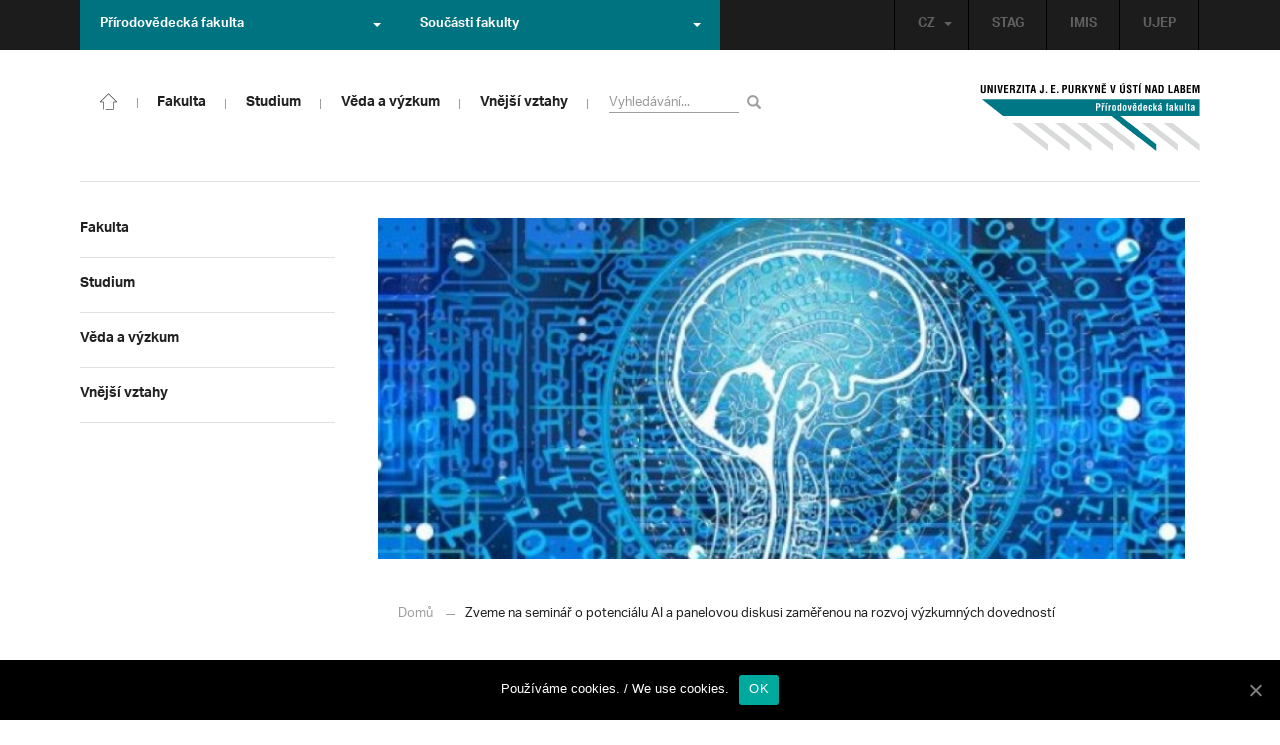

--- FILE ---
content_type: text/html; charset=UTF-8
request_url: https://prf.ujep.cz/cs/17380/zveme-na-seminar-o-potencialu-ai-a-panelovou-diskusi-zamerenou-na-rozvoj-vyzkumnych-dovednosti?strana=40
body_size: 17343
content:
<!DOCTYPE html>
<html lang="cs">
    <head>
        <meta charset="utf-8">
        <meta http-equiv="X-UA-Compatible" content="IE=edge">
        <meta name="viewport" content="width=device-width, initial-scale=1">
        <title>Zveme na seminář o potenciálu AI a panelovou diskusi zaměřenou na rozvoj výzkumných dovedností &#8211; Přírodovědecká fakulta</title>

    <style type="text/css">
    /* Vklada se v inc/ciujep-advanced.php v pridej_obrazek_pro_graficky_oddelovac () */
    .home_inner {
        background: url('https://prf.ujep.cz/wp-content/themes/ujep/img-prf/color-divider.png'),url('https://prf.ujep.cz/wp-content/themes/ujep/img/divider.png');
    }
    </style>
    <link rel='dns-prefetch' href='//s.w.org' />
<link rel="alternate" type="application/rss+xml" title="Přírodovědecká fakulta &raquo; RSS zdroj" href="https://prf.ujep.cz/cs/feed" />
<link rel='stylesheet' id='wp-block-library-css'  href='https://prf.ujep.cz/wp-includes/css/dist/block-library/style.min.css?ver=5.3.2' type='text/css' media='all' />
<link rel='stylesheet' id='pb-accordion-blocks-style-css'  href='https://prf.ujep.cz/wp-content/plugins/accordion-blocks/css/accordion-blocks.css?ver=1.1.2' type='text/css' media='all' />
<link rel='stylesheet' id='extended_gutenberg-style-css'  href='https://prf.ujep.cz/wp-content/plugins/ciujep-extended-gutenberg/style.css?ver=1588089440' type='text/css' media='all' />
<link rel='stylesheet' id='cookie-notice-front-css'  href='https://prf.ujep.cz/wp-content/plugins/cookie-notice/css/front.min.css?ver=5.3.2' type='text/css' media='all' />
<link rel='stylesheet' id='yop-public-css'  href='https://prf.ujep.cz/wp-content/plugins/yop-poll/public/assets/css/yop-poll-public-6.1.4.css?ver=5.3.2' type='text/css' media='all' />
<link rel='stylesheet' id='bootstrap-css'  href='https://prf.ujep.cz/wp-content/themes/ujep/bootstrap/css/bootstrap.min.css?ver=1.0.0' type='text/css' media='all' />
<link rel='stylesheet' id='owl-carousel-min-css-css'  href='https://prf.ujep.cz/wp-content/themes/ujep/owl-carousel/owl.carousel.css?ver=1.0.0' type='text/css' media='all' />
<link rel='stylesheet' id='owl-carousel-theme-css-css'  href='https://prf.ujep.cz/wp-content/themes/ujep/owl-carousel/owl.theme.css?ver=1.0.0' type='text/css' media='all' />
<link rel='stylesheet' id='customstyle-all-css'  href='https://prf.ujep.cz/wp-content/themes/ujep/style.css?ver=1.5.6' type='text/css' media='screen' />
<link rel='stylesheet' id='customstyle-print-css'  href='https://prf.ujep.cz/wp-content/themes/ujep/css/print.css?ver=1.0.0' type='text/css' media='print' />
<link rel='stylesheet' id='font-awesome-min-css-css'  href='https://prf.ujep.cz/wp-content/themes/ujep/font-awesome/css/font-awesome.min.css?ver=1.0.0' type='text/css' media='all' />
<script type='text/javascript' src='https://prf.ujep.cz/wp-includes/js/jquery/jquery.js?ver=1.12.4-wp'></script>
<script type='text/javascript' src='https://prf.ujep.cz/wp-includes/js/jquery/jquery-migrate.min.js?ver=1.4.1'></script>
<script type='text/javascript'>
/* <![CDATA[ */
var objectL10n = {"yopPollParams":{"urlParams":{"ajax":"https:\/\/prf.ujep.cz\/wp-admin\/admin-ajax.php","wpLogin":"https:\/\/prf.ujep.cz\/wp-login.php?redirect_to=https%3A%2F%2Fprf.ujep.cz%2Fwp-admin%2Fadmin-ajax.php%3Faction%3Dyop_poll_record_wordpress_vote"},"apiParams":{"reCaptcha":{"siteKey":""},"reCaptchaV2Invisible":{"siteKey":""}},"captchaParams":{"imgPath":"https:\/\/prf.ujep.cz\/wp-content\/plugins\/yop-poll\/public\/assets\/img\/","url":"https:\/\/prf.ujep.cz\/wp-content\/plugins\/yop-poll\/app.php","accessibilityAlt":"Sound icon","accessibilityTitle":"Accessibility option: listen to a question and answer it!","accessibilityDescription":"Type below the <strong>answer<\/strong> to what you hear. Numbers or words:","explanation":"Click or touch the <strong>ANSWER<\/strong>","refreshAlt":"Refresh\/reload icon","refreshTitle":"Refresh\/reload: get new images and accessibility option!"},"voteParams":{"invalidPoll":"Invalid Poll","noAnswersSelected":"No answer selected","minAnswersRequired":"At least {min_answers_allowed} answer(s) required","maxAnswersRequired":"A max of {max_answers_allowed} answer(s) accepted","noAnswerForOther":"No other answer entered","noValueForCustomField":"{custom_field_name} is required","consentNotChecked":"You must agree to our terms and conditions","noCaptchaSelected":"Captcha is required","thankYou":"Thank you for your vote"},"resultsParams":{"singleVote":"vote","multipleVotes":"votes","singleAnswer":"answer","multipleAnswers":"answers"}}};
/* ]]> */
</script>
<script type='text/javascript' src='https://prf.ujep.cz/wp-content/plugins/yop-poll/public/assets/js/yop-poll-public-6.1.4.min.js?ver=5.3.2'></script>
<link rel="EditURI" type="application/rsd+xml" title="RSD" href="https://prf.ujep.cz/xmlrpc.php?rsd" />
<link rel="wlwmanifest" type="application/wlwmanifest+xml" href="https://prf.ujep.cz/wp-includes/wlwmanifest.xml" /> 
<link rel='prev' title='Venkovské školy KGEO se představily v sousedství Buckinghamského paláce' href='https://prf.ujep.cz/cs/16709/venkovske-skoly-kgeo-se-predstavily-v-sousedstvi-buckinghamskeho-palace' />
<link rel='next' title='HACKITHON nenechá programátory spát již v září' href='https://prf.ujep.cz/cs/17359/hackithon-nenecha-programatory-spat-jiz-v-zari' />
<meta name="generator" content="WordPress 5.3.2" />
<link rel="canonical" href="https://prf.ujep.cz/cs/17380/zveme-na-seminar-o-potencialu-ai-a-panelovou-diskusi-zamerenou-na-rozvoj-vyzkumnych-dovednosti" />
<link rel='shortlink' href='https://prf.ujep.cz/?p=17380' />
<link rel="alternate" type="application/json+oembed" href="https://prf.ujep.cz/wp-json/oembed/1.0/embed?url=https%3A%2F%2Fprf.ujep.cz%2Fcs%2F17380%2Fzveme-na-seminar-o-potencialu-ai-a-panelovou-diskusi-zamerenou-na-rozvoj-vyzkumnych-dovednosti" />
<link rel="alternate" type="text/xml+oembed" href="https://prf.ujep.cz/wp-json/oembed/1.0/embed?url=https%3A%2F%2Fprf.ujep.cz%2Fcs%2F17380%2Fzveme-na-seminar-o-potencialu-ai-a-panelovou-diskusi-zamerenou-na-rozvoj-vyzkumnych-dovednosti&#038;format=xml" />
<!-- HFCM by 99 Robots - Snippet # 1: Google Tag Manager -->
<!-- Google Tag Manager -->
<script>(function(w,d,s,l,i){w[l]=w[l]||[];w[l].push({'gtm.start':
new Date().getTime(),event:'gtm.js'});var f=d.getElementsByTagName(s)[0],
j=d.createElement(s),dl=l!='dataLayer'?'&l='+l:'';j.async=true;j.src=
'https://www.googletagmanager.com/gtm.js?id='+i+dl;f.parentNode.insertBefore(j,f);
})(window,document,'script','dataLayer','GTM-T4ZVNTVH');</script>
<!-- End Google Tag Manager -->

<!-- /end HFCM by 99 Robots -->
<style></style><link rel="icon" href="https://prf.ujep.cz/wp-content/uploads/2017/09/cropped-favicon-32x32.jpg" sizes="32x32" />
<link rel="icon" href="https://prf.ujep.cz/wp-content/uploads/2017/09/cropped-favicon-192x192.jpg" sizes="192x192" />
<link rel="apple-touch-icon-precomposed" href="https://prf.ujep.cz/wp-content/uploads/2017/09/cropped-favicon-180x180.jpg" />
<meta name="msapplication-TileImage" content="https://prf.ujep.cz/wp-content/uploads/2017/09/cropped-favicon-270x270.jpg" />
		<style type="text/css" id="wp-custom-css">
			.owl-theme .owl-controls {

  margin-top: 10px;

  text-align: right;

  position: absolute;

  bottom: -10%;

  right: 35%;

}
.owl-theme .owl-controls .owl-page span {
    display: block;
    width: 6px;
    height: 6px;
    margin: 5px 10px;
    -webkit-border-radius: 20px;
    -moz-border-radius: 20px;
    border-radius: 20px;
    background: #615a5a;
}

.owl-theme .owl-controls .owl-page.active span, .owl-theme .owl-controls.clickable .owl-page:hover span {
    background: #007381;
}		</style>
		
        <link rel="apple-touch-icon" sizes="57x57" href="https://prf.ujep.cz/wp-content/themes/ujep/img-prf/apple-icon-57x57.png">
        <link rel="apple-touch-icon" sizes="60x60" href="https://prf.ujep.cz/wp-content/themes/ujep/img-prf/apple-icon-60x60.png">
        <link rel="apple-touch-icon" sizes="72x72" href="https://prf.ujep.cz/wp-content/themes/ujep/img-prf/apple-icon-72x72.png">
        <link rel="apple-touch-icon" sizes="76x76" href="https://prf.ujep.cz/wp-content/themes/ujep/img-prf/apple-icon-76x76.png">
        <link rel="apple-touch-icon" sizes="114x114" href="https://prf.ujep.cz/wp-content/themes/ujep/img-prf/apple-icon-114x114.png">
        <link rel="apple-touch-icon" sizes="120x120" href="https://prf.ujep.cz/wp-content/themes/ujep/img-prf/apple-icon-120x120.png">
        <link rel="apple-touch-icon" sizes="144x144" href="https://prf.ujep.cz/wp-content/themes/ujep/img-prf/apple-icon-144x144.png">
        <link rel="apple-touch-icon" sizes="152x152" href="https://prf.ujep.cz/wp-content/themes/ujep/img-prf/apple-icon-152x152.png">
        <link rel="apple-touch-icon" sizes="180x180" href="https://prf.ujep.cz/wp-content/themes/ujep/img-prf/apple-icon-180x180.png">
        <link rel="icon" type="image/png" sizes="192x192"  href="https://prf.ujep.cz/wp-content/themes/ujep/img-prf/android-icon-192x192.png">
        <link rel="icon" type="image/png" sizes="96x96" href="https://prf.ujep.cz/wp-content/themes/ujep/img-prf/favicon-96x96.png">
        <link rel="icon" type="image/png" sizes="270x270" href="https://prf.ujep.cz/wp-content/themes/ujep/img-prf/favicon-270x270.png">
        <link rel="icon" type="image/png" sizes="32x32" href="https://prf.ujep.cz/wp-content/themes/ujep/img-prf/favicon-32x32.png">
        <link rel="icon" type="image/png" sizes="16x16" href="https://prf.ujep.cz/wp-content/themes/ujep/img-prf/favicon-16x16.png">
        <link rel="manifest" href="https://prf.ujep.cz/wp-content/themes/ujep/img-prf/manifest.json">
        <meta name="msapplication-TileImage" content="https://prf.ujep.cz/wp-content/themes/ujep/img-prf/ms-icon-144x144.png">
    <meta name="msapplication-TileColor" content="#ffffff">
    <meta name="theme-color" content="#ffffff">        <script src="https://use.typekit.net/hgj6dim.js"></script>
        <script>try{Typekit.load({ async: true });}catch(e){}</script>
        <link rel="stylesheet" type="text/css" href="//fonts.googleapis.com/css?family=Lora:400,300,300italic,400italic,600,600italic,700italic,700,800,800italic&subset=latin,latin-ext" />
        <!--[if lt IE 9]>
        <script src="https://cdnjs.cloudflare.com/ajax/libs/html5shiv/3.7.3/html5shiv.js"></script>
        <![endif]-->
            </head>
            <body data-rsssl=1 class="motif-ujep-prf motif-ujep-other">
            <header>
            
            <div id="top_bar">
                <div class="container">
                    <nav class="navbar navbar-default">
                        <div class="navbar" id="navbar-top"><div class="main-top-menu-right home"><ul id="menu-horni-menu-cz" class="nav navbar-nav navbar-right top-menu-links"><li class="menu-item menu-item-type-custom menu-item-object-custom menu-item-77"><a title="STAG" href="http://stag.ujep.cz">STAG</a></li>
<li class="menu-item menu-item-type-custom menu-item-object-custom menu-item-285"><a title="IMIS" href="https://imis.ujep.cz/">IMIS</a></li>
<li class="menu-item menu-item-type-custom menu-item-object-custom menu-item-286"><a title="UJEP" href="https://www.ujep.cz">UJEP</a></li>
</ul><ul id="lang-switch-top" class="home nav navbar-nav navbar-right"><li id="polylang-2" class="dropdown widget widget_polylang"><a href="#" class="dropdown-toggle" data-toggle="dropdown" role="button" aria-haspopup="true" aria-expanded="false" >CZ<span class="caret"></span></a><ul class="dropdown-menu">
	<li class="lang-item lang-item-2 lang-item-cs current-lang lang-item-first"><a lang="cs-CZ" hreflang="cs-CZ" href="https://prf.ujep.cz/cs/"><img src="[data-uri]" title="CZ" alt="CZ" width="16" height="11" /><span style="margin-left:0.3em;">CZ</span></a></li>
	<li class="lang-item lang-item-5 lang-item-en no-translation"><a lang="en-GB" hreflang="en-GB" href="https://prf.ujep.cz/en/"><img src="[data-uri]" title="EN" alt="EN" width="16" height="11" /><span style="margin-left:0.3em;">EN</span></a></li>
</ul>
</li></ul></div><ul class="nav navbar-nav" id="facult-list">
        <li class="dropdown">
            <a href="#" class="dropdown-toggle" data-toggle="dropdown" role="button" aria-haspopup="true" aria-expanded="false">Přírodovědecká fakulta<span class="caret"></span></a><ul id="menu-fakulty-menu-cz" class="dropdown-menu"><li class="fsi-color menu-item menu-item-type-custom menu-item-object-custom menu-item-318"><a title="Fakulta strojního inženýrství" target="_blank" rel="noopener noreferrer" href="http://www.fsi.ujep.cz/">Fakulta strojního inženýrství</a></li>
<li class="fzp-color menu-item menu-item-type-custom menu-item-object-custom menu-item-101"><a title="Fakulta životního prostředí" target="_blank" rel="noopener noreferrer" href="http://fzp.ujep.cz/">Fakulta životního prostředí</a></li>
<li class="fud-color menu-item menu-item-type-custom menu-item-object-custom menu-item-319"><a title="Fakulta umění a designu" target="_blank" rel="noopener noreferrer" href="http://fud.ujep.cz/">Fakulta umění a designu</a></li>
<li class="ff-color menu-item menu-item-type-custom menu-item-object-custom menu-item-320"><a title="Filozofická fakulta" target="_blank" rel="noopener noreferrer" href="http://ff.ujep.cz/">Filozofická fakulta</a></li>
<li class="fzs-color menu-item menu-item-type-custom menu-item-object-custom menu-item-102"><a title="Fakulta zdravotnických studií" target="_blank" rel="noopener noreferrer" href="https://fzs.ujep.cz/">Fakulta zdravotnických studií</a></li>
<li class="pf-color menu-item menu-item-type-custom menu-item-object-custom menu-item-43"><a title="Pedagogická fakulta" target="_blank" rel="noopener noreferrer" href="https://www.pf.ujep.cz">Pedagogická fakulta</a></li>
<li class="fse-color menu-item menu-item-type-custom menu-item-object-custom menu-item-103"><a title="Fakulta sociálně ekonomická" target="_blank" rel="noopener noreferrer" href="http://www.fse.ujep.cz">Fakulta sociálně ekonomická</a></li>
</ul>
        </li>
    </ul><ul class="nav navbar-nav" id="fac-soucasti-list">
        <li class="dropdown">
            <a href="#" class="dropdown-toggle" data-toggle="dropdown" role="button" aria-haspopup="true" aria-expanded="false">Součásti fakulty<span class="caret"></span></a><ul id="menu-soucasti-fakulty-cz" class="dropdown-menu"><li class="menu-item menu-item-type-custom menu-item-object-custom menu-item-2873"><a title="Katedra biologie" target="_blank" rel="noopener noreferrer" href="http://biology.ujep.cz/">Katedra biologie</a></li>
<li class="menu-item menu-item-type-custom menu-item-object-custom menu-item-2883"><a title="Katedra fyziky" href="https://www.physics.ujep.cz/cs/">Katedra fyziky</a></li>
<li class="menu-item menu-item-type-custom menu-item-object-custom menu-item-2884"><a title="Katedra geografie" href="https://geography.ujep.cz/cs/">Katedra geografie</a></li>
<li class="menu-item menu-item-type-custom menu-item-object-custom menu-item-2885"><a title="Katedra chemie" href="https://prf.ujep.cz/cs/katedra-chemie">Katedra chemie</a></li>
<li class="menu-item menu-item-type-custom menu-item-object-custom menu-item-2886"><a title="Katedra informatiky" href="https://ki.ujep.cz/">Katedra informatiky</a></li>
<li class="menu-item menu-item-type-custom menu-item-object-custom menu-item-2887"><a title="Katedra matematiky" href="https://kma.ujep.cz">Katedra matematiky</a></li>
<li class="menu-item menu-item-type-custom menu-item-object-custom menu-item-11088"><a title="Centrum nanomateriálů a biotechnologií" href="https://cenab.ujep.cz/cs/">Centrum nanomateriálů a biotechnologií</a></li>
<li class="menu-item menu-item-type-custom menu-item-object-custom menu-item-5127"><a title="Centrum podpory přírodovědného vzdělávání" href="https://cppv.ujep.cz/cs/">Centrum podpory přírodovědného vzdělávání</a></li>
</ul>
        </li>
    </ul>
                        </div>
                    </nav>
                </div>
            </div><div id="main-top-content" >
    <div class="container">
        <nav class="navbar navbar-default main-top-not-homepage ">
            <div class="navbar-header">
                            <span class="logo mobile">
                <a href="https://prf.ujep.cz/cs/" rel="home" title="Přírodovědecká fakulta"><img alt="Přírodovědecká fakulta" src="https://prf.ujep.cz/wp-content/themes/ujep/img-prf/logo-mobil.svg" width="89" height="39"></a>            
            </span>
                    <div class="top-right-toggle-content">
                    <span onClick="show_mobile_search();return false;" class="search-mobile-show glyphicon glyphicon-search"></span>                    
                    <button type="button" class="navbar-toggle collapsed" data-toggle="collapse" data-target="#navbar-collapse-left-side" aria-expanded="false">
                        <span class="sr-only">Toggle navigation</span>
                        <span class="icon-bar"></span>
                        <span class="icon-bar"></span>
                        <span class="icon-bar"></span>
                    </button>
                </div>
                                <div id="search-mobile-container">
                    <form role="search" method="get" id="searchform" class="navbar-form navbar-left" action="https://prf.ujep.cz/cs">
                        <div class="form-group">
                            <input type="text" value="" name="s" class="form-control" placeholder="Vyhledávání..." required="required"/>
                            <!--<input type="hidden" name="post_type[0]" value="post" />
                            <input type="hidden" name="post_type[1]" value="page" />-->
                        </div>
                        <button type="submit" value="Search" class="searchsubmit btn btn-default" title="Vyhledávání"><span class="glyphicon glyphicon-search"></span></button>
                    </form>                        
                </div>
            </div>
            <div id="icon-home-in-heading"><a href="https://prf.ujep.cz/cs/" rel="home" title="Přírodovědecká fakulta"><img alt="Přírodovědecká fakulta" src="https://prf.ujep.cz/wp-content/themes/ujep/img-prf/home-icon.svg"><span></span></a></div>            <div id="navbar-collapse-main-top" class="collapse navbar-collapse content-page">
                <ul id="menu-hlavni-menu-cz" class="nav navbar-nav nav-prostor-na-ikonku-domu"><li class="sub-toggle menu-item menu-item-type-custom menu-item-object-custom menu-item-has-children menu-item-2521"><a title="Fakulta" href="https://prf.ujep.cz/#"><span>Fakulta</span><span class="glyphicon glyphicon-triangle-right"></span></a>
<ul class="sub-menu">
	<li class="sub-toggle menu-item menu-item-type-custom menu-item-object-custom menu-item-has-children menu-item-446"><a title="Organizační struktura" href="#"><span>Organizační struktura</span><span class="glyphicon glyphicon-triangle-right"></span></a>
	<ul class="sub-menu">
		<li class="menu-item menu-item-type-taxonomy menu-item-object-category menu-item-2255"><a title="Vedení fakulty" href="https://prf.ujep.cz/cs/cat/fakulta/organizacni-struktura/vedeni-fakulty"><span>Vedení fakulty</span><span class="glyphicon glyphicon-triangle-right"></span></a></li>
		<li class="menu-item menu-item-type-taxonomy menu-item-object-category menu-item-2494"><a title="Kolegium děkana" href="https://prf.ujep.cz/cs/cat/fakulta/organizacni-struktura/kolegium-dekana"><span>Kolegium děkana</span><span class="glyphicon glyphicon-triangle-right"></span></a></li>
		<li class="menu-item menu-item-type-post_type menu-item-object-page menu-item-867"><a title="Děkanát" href="https://prf.ujep.cz/cs/dekanat"><span>Děkanát</span><span class="glyphicon glyphicon-triangle-right"></span></a></li>
		<li class="menu-item menu-item-type-post_type menu-item-object-page menu-item-11542"><a title="Akademický senát" href="https://prf.ujep.cz/cs/akademicky-senat"><span>Akademický senát</span><span class="glyphicon glyphicon-triangle-right"></span></a></li>
		<li class="menu-item menu-item-type-post_type menu-item-object-page menu-item-382"><a title="Vědecká rada" href="https://prf.ujep.cz/cs/vedecka-rada"><span>Vědecká rada</span><span class="glyphicon glyphicon-triangle-right"></span></a></li>
		<li class="menu-item menu-item-type-post_type menu-item-object-page menu-item-1862"><a title="Disciplinární komise" href="https://prf.ujep.cz/cs/disciplinarni-komise"><span>Disciplinární komise</span><span class="glyphicon glyphicon-triangle-right"></span></a></li>
		<li class="menu-item menu-item-type-post_type menu-item-object-page menu-item-1152"><a title="Etická komise" href="https://prf.ujep.cz/cs/eticka-komise"><span>Etická komise</span><span class="glyphicon glyphicon-triangle-right"></span></a></li>
		<li class="menu-item menu-item-type-post_type menu-item-object-page menu-item-1861"><a title="Ediční komise" href="https://prf.ujep.cz/cs/edicni-komise"><span>Ediční komise</span><span class="glyphicon glyphicon-triangle-right"></span></a></li>
		<li class="menu-item menu-item-type-post_type menu-item-object-page menu-item-1981"><a title="Grantová komise" href="https://prf.ujep.cz/cs/grantova-komise"><span>Grantová komise</span><span class="glyphicon glyphicon-triangle-right"></span></a></li>
	</ul>
</li>
	<li class="sub-toggle menu-item menu-item-type-custom menu-item-object-custom menu-item-has-children menu-item-242"><a title="Součásti fakulty" href="#"><span>Součásti fakulty</span><span class="glyphicon glyphicon-triangle-right"></span></a>
	<ul class="sub-menu">
		<li class="menu-item menu-item-type-post_type menu-item-object-page menu-item-has-children menu-item-1876"><a title="Katedra biologie" href="https://prf.ujep.cz/cs/katedra-biologie"><span>Katedra biologie</span><span class="glyphicon glyphicon-triangle-right"></span></a></li>
		<li class="menu-item menu-item-type-post_type menu-item-object-page menu-item-1878"><a title="Katedra fyziky" href="https://prf.ujep.cz/cs/katedra-fyziky"><span>Katedra fyziky</span><span class="glyphicon glyphicon-triangle-right"></span></a></li>
		<li class="menu-item menu-item-type-post_type menu-item-object-page menu-item-1875"><a title="Katedra geografie" href="https://prf.ujep.cz/cs/katedra-geografie"><span>Katedra geografie</span><span class="glyphicon glyphicon-triangle-right"></span></a></li>
		<li class="menu-item menu-item-type-post_type menu-item-object-page menu-item-1877"><a title="Katedra chemie" href="https://prf.ujep.cz/cs/katedra-chemie"><span>Katedra chemie</span><span class="glyphicon glyphicon-triangle-right"></span></a></li>
		<li class="menu-item menu-item-type-post_type menu-item-object-page menu-item-1879"><a title="Katedra informatiky" href="https://prf.ujep.cz/cs/katedra-informatiky"><span>Katedra informatiky</span><span class="glyphicon glyphicon-triangle-right"></span></a></li>
		<li class="menu-item menu-item-type-post_type menu-item-object-page menu-item-1880"><a title="Katedra matematiky" href="https://prf.ujep.cz/cs/katedra-matematiky"><span>Katedra matematiky</span><span class="glyphicon glyphicon-triangle-right"></span></a></li>
		<li class="menu-item menu-item-type-post_type menu-item-object-page menu-item-11073"><a title="CENAB — Centrum nanomateriálů a biotechnologií" href="https://prf.ujep.cz/cs/cenab-centrum-nanomaterialu-a-biotechnologii"><span>CENAB — Centrum nanomateriálů a biotechnologií</span><span class="glyphicon glyphicon-triangle-right"></span></a></li>
		<li class="menu-item menu-item-type-post_type menu-item-object-page menu-item-5125"><a title="Centrum podpory přírodovědného vzdělávání" href="https://prf.ujep.cz/cs/cppv"><span>Centrum podpory přírodovědného vzdělávání</span><span class="glyphicon glyphicon-triangle-right"></span></a></li>
	</ul>
</li>
	<li class="sub-toggle menu-item menu-item-type-custom menu-item-object-custom menu-item-has-children menu-item-940"><a title="O fakultě" href="#"><span>O fakultě</span><span class="glyphicon glyphicon-triangle-right"></span></a>
	<ul class="sub-menu">
		<li class="menu-item menu-item-type-post_type menu-item-object-page menu-item-246"><a title="Kontakt na fakultu" href="https://prf.ujep.cz/cs/kontakt"><span>Kontakt na fakultu</span><span class="glyphicon glyphicon-triangle-right"></span></a></li>
		<li class="menu-item menu-item-type-post_type menu-item-object-page menu-item-277"><a title="O nás" href="https://prf.ujep.cz/cs/o-fakulte"><span>O nás</span><span class="glyphicon glyphicon-triangle-right"></span></a></li>
		<li class="menu-item menu-item-type-post_type menu-item-object-page menu-item-has-children menu-item-6926"><a title="C P T O" href="https://prf.ujep.cz/cs/cpto"><span>C P T O</span><span class="glyphicon glyphicon-triangle-right"></span></a></li>
		<li class="menu-item menu-item-type-post_type menu-item-object-page menu-item-has-children menu-item-9470"><a title="IT podpora" href="https://prf.ujep.cz/cs/it-podpora"><span>IT podpora</span><span class="glyphicon glyphicon-triangle-right"></span></a></li>
		<li class="menu-item menu-item-type-post_type menu-item-object-page menu-item-1893"><a title="Klíčové okamžiky fakulty" href="https://prf.ujep.cz/cs/klicove-okamziky-fakulty"><span>Klíčové okamžiky fakulty</span><span class="glyphicon glyphicon-triangle-right"></span></a></li>
		<li class="menu-item menu-item-type-taxonomy menu-item-object-category menu-item-1128"><a title="Zprávy z médií" href="https://prf.ujep.cz/cs/cat/fakulta/o-fakulte/zpravy-z-medii"><span>Zprávy z médií</span><span class="glyphicon glyphicon-triangle-right"></span></a></li>
		<li class="menu-item menu-item-type-post_type menu-item-object-page menu-item-4690"><a title="Kalendář akcí" href="https://prf.ujep.cz/cs/calendar"><span>Kalendář akcí</span><span class="glyphicon glyphicon-triangle-right"></span></a></li>
		<li class="menu-item menu-item-type-taxonomy menu-item-object-category menu-item-303"><a title="Volná pracovní místa" href="https://prf.ujep.cz/cs/cat/fakulta/o-fakulte/volna-pracovni-mista"><span>Volná pracovní místa</span><span class="glyphicon glyphicon-triangle-right"></span></a></li>
		<li class="menu-item menu-item-type-custom menu-item-object-custom menu-item-1087"><a title="GDPR" target="_blank" rel="noopener noreferrer" href="https://www.ujep.cz/cs/zasady-zpracovani-osobnich-udaju"><span>GDPR</span><span class="glyphicon glyphicon-triangle-right"></span></a></li>
		<li class="menu-item menu-item-type-custom menu-item-object-custom menu-item-1783"><a title="Vyhledávání kontaktů UJEP" href="https://prf.ujep.cz/cs/kontakty"><span>Vyhledávání kontaktů UJEP</span><span class="glyphicon glyphicon-triangle-right"></span></a></li>
	</ul>
</li>
	<li class="sub-toggle menu-item menu-item-type-custom menu-item-object-custom menu-item-has-children menu-item-3317"><a title="Dokumenty a info" href="#"><span>Dokumenty a info</span><span class="glyphicon glyphicon-triangle-right"></span></a>
	<ul class="sub-menu">
		<li class="menu-item menu-item-type-post_type menu-item-object-page menu-item-1795"><a title="Úřední deska, oznámení" href="https://prf.ujep.cz/cs/uredni-deska-oznameni"><span>Úřední deska, oznámení</span><span class="glyphicon glyphicon-triangle-right"></span></a></li>
		<li class="menu-item menu-item-type-post_type menu-item-object-page menu-item-570"><a title="Vnitřní předpisy" href="https://prf.ujep.cz/cs/vnitrni-predpisy-platne"><span>Vnitřní předpisy</span><span class="glyphicon glyphicon-triangle-right"></span></a></li>
		<li class="menu-item menu-item-type-post_type menu-item-object-page menu-item-1791"><a title="Příkazy děkana" href="https://prf.ujep.cz/cs/prikazy-dekana"><span>Příkazy děkana</span><span class="glyphicon glyphicon-triangle-right"></span></a></li>
		<li class="menu-item menu-item-type-post_type menu-item-object-page menu-item-619"><a title="Směrnice a opatření děkana" href="https://prf.ujep.cz/cs/smernice-a-opatreni"><span>Směrnice a opatření děkana</span><span class="glyphicon glyphicon-triangle-right"></span></a></li>
		<li class="menu-item menu-item-type-post_type menu-item-object-page menu-item-548"><a title="Strategické záměry rozvoje" href="https://prf.ujep.cz/cs/strategicke-zamery-rozvoje"><span>Strategické záměry rozvoje</span><span class="glyphicon glyphicon-triangle-right"></span></a></li>
		<li class="menu-item menu-item-type-post_type menu-item-object-page menu-item-527"><a title="Výroční zprávy" href="https://prf.ujep.cz/cs/vyrocni-zpravy"><span>Výroční zprávy</span><span class="glyphicon glyphicon-triangle-right"></span></a></li>
		<li class="menu-item menu-item-type-post_type menu-item-object-page menu-item-928"><a title="Vědecká rada" href="https://prf.ujep.cz/cs/zapisy-jednani-vedecke-rady"><span>Vědecká rada</span><span class="glyphicon glyphicon-triangle-right"></span></a></li>
		<li class="menu-item menu-item-type-post_type menu-item-object-page menu-item-20565"><a title="Ceny děkana" href="https://prf.ujep.cz/cs/ceny-dekana"><span>Ceny děkana</span><span class="glyphicon glyphicon-triangle-right"></span></a></li>
	</ul>
</li>
</ul>
</li>
<li class="sub-toggle menu-item menu-item-type-custom menu-item-object-custom menu-item-has-children menu-item-247"><a title="Studium" href="#"><span>Studium</span><span class="glyphicon glyphicon-triangle-right"></span></a>
<ul class="sub-menu">
	<li class="sub-toggle menu-item menu-item-type-custom menu-item-object-custom menu-item-has-children menu-item-1809"><a title="Obecné informace" href="#"><span>Obecné informace</span><span class="glyphicon glyphicon-triangle-right"></span></a>
	<ul class="sub-menu">
		<li class="menu-item menu-item-type-custom menu-item-object-custom menu-item-28098"><a title="StuCom - průvodce studiem" href="https://sites.google.com/g.ujep.cz/stucom"><span>StuCom &#8211; průvodce studiem</span><span class="glyphicon glyphicon-triangle-right"></span></a></li>
		<li class="menu-item menu-item-type-post_type menu-item-object-page menu-item-1345"><a title="Studijní oddělení" href="https://prf.ujep.cz/cs/studijni-oddeleni"><span>Studijní oddělení</span><span class="glyphicon glyphicon-triangle-right"></span></a></li>
		<li class="menu-item menu-item-type-post_type menu-item-object-page menu-item-2972"><a title="Imatrikulace" href="https://prf.ujep.cz/cs/imatrikulace"><span>Imatrikulace</span><span class="glyphicon glyphicon-triangle-right"></span></a></li>
		<li class="menu-item menu-item-type-post_type menu-item-object-page menu-item-2971"><a title="Promoce" href="https://prf.ujep.cz/cs/promoce"><span>Promoce</span><span class="glyphicon glyphicon-triangle-right"></span></a></li>
		<li class="menu-item menu-item-type-post_type menu-item-object-page menu-item-2523"><a title="Studentská grantová soutěž" href="https://prf.ujep.cz/cs/studentska-grantova-soutez"><span>Studentská grantová soutěž</span><span class="glyphicon glyphicon-triangle-right"></span></a></li>
		<li class="menu-item menu-item-type-post_type menu-item-object-page menu-item-1483"><a title="Služby studentům" href="https://prf.ujep.cz/cs/sluzby-studentum"><span>Služby studentům</span><span class="glyphicon glyphicon-triangle-right"></span></a></li>
		<li class="menu-item menu-item-type-custom menu-item-object-custom menu-item-1812"><a title="Kariérní poradenství" href="https://www.ujep.cz/cs/karierni-poradenstvi"><span>Kariérní poradenství</span><span class="glyphicon glyphicon-triangle-right"></span></a></li>
		<li class="menu-item menu-item-type-custom menu-item-object-custom menu-item-1811"><a title="Univerzitní centrum podpory..." href="https://www.ujep.cz/cs/ucp/"><span>Univerzitní centrum podpory&#8230;</span><span class="glyphicon glyphicon-triangle-right"></span></a></li>
	</ul>
</li>
	<li class="sub-toggle menu-item menu-item-type-custom menu-item-object-custom menu-item-has-children menu-item-1388"><a title="Studium na PřF" href="#"><span>Studium na PřF</span><span class="glyphicon glyphicon-triangle-right"></span></a>
	<ul class="sub-menu">
		<li class="menu-item menu-item-type-post_type menu-item-object-page menu-item-260"><a title="Přijímací řízení" href="https://prf.ujep.cz/cs/prijimaci-rizeni"><span>Přijímací řízení</span><span class="glyphicon glyphicon-triangle-right"></span></a></li>
		<li class="menu-item menu-item-type-post_type menu-item-object-page menu-item-5720"><a title="Bakalářské studium" href="https://prf.ujep.cz/cs/bakalarske-studium"><span>Bakalářské studium</span><span class="glyphicon glyphicon-triangle-right"></span></a></li>
		<li class="menu-item menu-item-type-post_type menu-item-object-page menu-item-1398"><a title="Magisterské studium" href="https://prf.ujep.cz/cs/magisterske-studium"><span>Magisterské studium</span><span class="glyphicon glyphicon-triangle-right"></span></a></li>
		<li class="menu-item menu-item-type-post_type menu-item-object-page menu-item-1401"><a title="Doktorské studium" href="https://prf.ujep.cz/cs/doktorske-studium"><span>Doktorské studium</span><span class="glyphicon glyphicon-triangle-right"></span></a></li>
		<li class="menu-item menu-item-type-post_type menu-item-object-page menu-item-1920"><a title="Kombinované studium" href="https://prf.ujep.cz/cs/kombinovane-studium"><span>Kombinované studium</span><span class="glyphicon glyphicon-triangle-right"></span></a></li>
		<li class="menu-item menu-item-type-post_type menu-item-object-page menu-item-2970"><a title="Státní závěrečná zkouška" href="https://prf.ujep.cz/cs/statni-zaverecne-zkousky"><span>Státní závěrečná zkouška</span><span class="glyphicon glyphicon-triangle-right"></span></a></li>
		<li class="menu-item menu-item-type-post_type menu-item-object-page menu-item-1495"><a title="Jazyková příprava" href="https://prf.ujep.cz/cs/jazykova-priprava-studentu"><span>Jazyková příprava</span><span class="glyphicon glyphicon-triangle-right"></span></a></li>
		<li class="menu-item menu-item-type-post_type menu-item-object-page menu-item-1413"><a title="Rigorózní řízení" href="https://prf.ujep.cz/cs/rigorozni-rizeni"><span>Rigorózní řízení</span><span class="glyphicon glyphicon-triangle-right"></span></a></li>
		<li class="menu-item menu-item-type-post_type menu-item-object-page menu-item-27362"><a title="Doplňující pedagogické studium" href="https://prf.ujep.cz/cs/doplnujici-pedagogicke-studium"><span>Doplňující pedagogické studium</span><span class="glyphicon glyphicon-triangle-right"></span></a></li>
	</ul>
</li>
	<li class="sub-toggle menu-item menu-item-type-custom menu-item-object-custom menu-item-has-children menu-item-1417"><a title="Studijní agenda" href="#"><span>Studijní agenda</span><span class="glyphicon glyphicon-triangle-right"></span></a>
	<ul class="sub-menu">
		<li class="menu-item menu-item-type-custom menu-item-object-custom menu-item-1425"><a title="STAG" href="http://stag.ujep.cz/"><span>STAG</span><span class="glyphicon glyphicon-triangle-right"></span></a></li>
		<li class="menu-item menu-item-type-custom menu-item-object-custom menu-item-7737"><a title="BigBlueButton UJEP" href="http://blue.ujep.cz/b"><span>BigBlueButton UJEP</span><span class="glyphicon glyphicon-triangle-right"></span></a></li>
		<li class="menu-item menu-item-type-post_type menu-item-object-page menu-item-1475"><a title="Návody, předpisy a pokyny" href="https://prf.ujep.cz/cs/predpisy-a-pokyny"><span>Návody, předpisy a pokyny</span><span class="glyphicon glyphicon-triangle-right"></span></a></li>
		<li class="menu-item menu-item-type-post_type menu-item-object-page menu-item-1416"><a title="Harmonogramy" href="https://prf.ujep.cz/cs/harmonogramy"><span>Harmonogramy</span><span class="glyphicon glyphicon-triangle-right"></span></a></li>
		<li class="menu-item menu-item-type-post_type menu-item-object-page menu-item-1480"><a title="Stipendia" href="https://prf.ujep.cz/cs/stipendia"><span>Stipendia</span><span class="glyphicon glyphicon-triangle-right"></span></a></li>
		<li class="menu-item menu-item-type-custom menu-item-object-custom menu-item-3047"><a title="Poplatky za studium" href="https://www.ujep.cz/cs/poplatky-spojene-se-studiem"><span>Poplatky za studium</span><span class="glyphicon glyphicon-triangle-right"></span></a></li>
		<li class="menu-item menu-item-type-post_type menu-item-object-page menu-item-1484"><a title="Formuláře" href="https://prf.ujep.cz/cs/formulare-studijni"><span>Formuláře</span><span class="glyphicon glyphicon-triangle-right"></span></a></li>
		<li class="menu-item menu-item-type-post_type menu-item-object-page menu-item-1287"><a title="Doručování veřejnou vyhláškou" href="https://prf.ujep.cz/cs/dorucovani-verejnou-vyhlaskou"><span>Doručování veřejnou vyhláškou</span><span class="glyphicon glyphicon-triangle-right"></span></a></li>
	</ul>
</li>
	<li class="sub-toggle menu-item menu-item-type-custom menu-item-object-custom menu-item-has-children menu-item-1813"><a title="Studium a stáže v zahraničí" href="#"><span>Studium a stáže v zahraničí</span><span class="glyphicon glyphicon-triangle-right"></span></a>
	<ul class="sub-menu">
		<li class="menu-item menu-item-type-post_type menu-item-object-page menu-item-1924"><a title="Na koho se obrátit" href="https://prf.ujep.cz/cs/oddeleni-vedu-zahranicni-zalezitosti"><span>Na koho se obrátit</span><span class="glyphicon glyphicon-triangle-right"></span></a></li>
		<li class="menu-item menu-item-type-post_type menu-item-object-page menu-item-1420"><a title="Erasmus+" href="https://prf.ujep.cz/cs/erasmus"><span>Erasmus+</span><span class="glyphicon glyphicon-triangle-right"></span></a></li>
		<li class="menu-item menu-item-type-taxonomy menu-item-object-category menu-item-3926"><a title="Zkušenosti studentů" href="https://prf.ujep.cz/cs/cat/studium/studium-a-staze-v-zahranici/zkusenosti-studentu"><span>Zkušenosti studentů</span><span class="glyphicon glyphicon-triangle-right"></span></a></li>
		<li class="menu-item menu-item-type-post_type menu-item-object-page menu-item-1927"><a title="Další možnosti studia v zahraničí" href="https://prf.ujep.cz/cs/dalsi-moznosti-studia-zahranici"><span>Další možnosti studia v zahraničí</span><span class="glyphicon glyphicon-triangle-right"></span></a></li>
	</ul>
</li>
</ul>
</li>
<li class="sub-toggle menu-item menu-item-type-custom menu-item-object-custom menu-item-has-children menu-item-248"><a title="Věda a výzkum" href="#"><span>Věda a výzkum</span><span class="glyphicon glyphicon-triangle-right"></span></a>
<ul class="sub-menu">
	<li class="sub-toggle menu-item menu-item-type-custom menu-item-object-custom menu-item-has-children menu-item-1835"><a title="Obecné informace" href="#"><span>Obecné informace</span><span class="glyphicon glyphicon-triangle-right"></span></a>
	<ul class="sub-menu">
		<li class="menu-item menu-item-type-taxonomy menu-item-object-category menu-item-2942"><a title="Výzkumná témata" href="https://prf.ujep.cz/cs/cat/veda-a-vyzkum/vyzkumna-temata"><span>Výzkumná témata</span><span class="glyphicon glyphicon-triangle-right"></span></a></li>
		<li class="menu-item menu-item-type-taxonomy menu-item-object-category menu-item-1931"><a title="Aktuality z výzkumu" href="https://prf.ujep.cz/cs/cat/veda-a-vyzkum/aktuality-z-vyzkumu"><span>Aktuality z výzkumu</span><span class="glyphicon glyphicon-triangle-right"></span></a></li>
		<li class="menu-item menu-item-type-post_type menu-item-object-page menu-item-1932"><a title="Odd. pro vědu a odd. pro zahraniční záležitosti" href="https://prf.ujep.cz/cs/oddeleni-vedu-zahranicni-zalezitosti"><span>Odd. pro vědu a odd. pro zahraniční záležitosti</span><span class="glyphicon glyphicon-triangle-right"></span></a></li>
		<li class="menu-item menu-item-type-post_type menu-item-object-page menu-item-1838"><a title="Vědecká rada" href="https://prf.ujep.cz/cs/vedecka-rada"><span>Vědecká rada</span><span class="glyphicon glyphicon-triangle-right"></span></a></li>
		<li class="menu-item menu-item-type-post_type menu-item-object-page menu-item-1167"><a title="Habilitační a jmenovací řízení" href="https://prf.ujep.cz/cs/habilitacni-rizeni-rizeni-ke-jmenovani-profesorem"><span>Habilitační a jmenovací řízení</span><span class="glyphicon glyphicon-triangle-right"></span></a></li>
		<li class="menu-item menu-item-type-post_type menu-item-object-page menu-item-1836"><a title="Etická komise" href="https://prf.ujep.cz/cs/eticka-komise"><span>Etická komise</span><span class="glyphicon glyphicon-triangle-right"></span></a></li>
		<li class="menu-item menu-item-type-post_type menu-item-object-page menu-item-2257"><a title="Grantová komise" href="https://prf.ujep.cz/cs/grantova-komise"><span>Grantová komise</span><span class="glyphicon glyphicon-triangle-right"></span></a></li>
	</ul>
</li>
	<li class="sub-toggle menu-item menu-item-type-custom menu-item-object-custom menu-item-has-children menu-item-1209"><a title="Projekty" href="#"><span>Projekty</span><span class="glyphicon glyphicon-triangle-right"></span></a>
	<ul class="sub-menu">
		<li class="menu-item menu-item-type-post_type menu-item-object-page menu-item-1235"><a title="Řešené projekty" href="https://prf.ujep.cz/cs/vedecke-projekty"><span>Řešené projekty</span><span class="glyphicon glyphicon-triangle-right"></span></a></li>
		<li class="menu-item menu-item-type-post_type menu-item-object-page menu-item-1232"><a title="Interní grantová agentura" href="https://prf.ujep.cz/cs/interni-grantova-agentura-ujep"><span>Interní grantová agentura</span><span class="glyphicon glyphicon-triangle-right"></span></a></li>
		<li class="menu-item menu-item-type-post_type menu-item-object-page menu-item-1841"><a title="Studentská grantová soutěž" href="https://prf.ujep.cz/cs/studentska-grantova-soutez"><span>Studentská grantová soutěž</span><span class="glyphicon glyphicon-triangle-right"></span></a></li>
		<li class="menu-item menu-item-type-post_type menu-item-object-page menu-item-2347"><a title="Výzkumná infrastruktura NanoEnviCz" href="https://prf.ujep.cz/cs/vyzkumna-infrastruktura-nanoenvicz"><span>Výzkumná infrastruktura NanoEnviCz</span><span class="glyphicon glyphicon-triangle-right"></span></a></li>
		<li class="menu-item menu-item-type-post_type menu-item-object-page menu-item-20996"><a title="Projekt Pro-NanoEnviCz III" href="https://prf.ujep.cz/cs/projekt-pro-nanoenvicz-iii"><span>Projekt Pro-NanoEnviCz III</span><span class="glyphicon glyphicon-triangle-right"></span></a></li>
		<li class="menu-item menu-item-type-taxonomy menu-item-object-category menu-item-1245"><a title="Projekty a programy EU" href="https://prf.ujep.cz/cs/cat/veda-a-vyzkum/projekty"><span>Projekty a programy EU</span><span class="glyphicon glyphicon-triangle-right"></span></a></li>
		<li class="menu-item menu-item-type-taxonomy menu-item-object-category menu-item-20519"><a title="Projekt Interreg MATun" href="https://prf.ujep.cz/cs/cat/projekt-matun"><span>Projekt Interreg MATun</span><span class="glyphicon glyphicon-triangle-right"></span></a></li>
		<li class="menu-item menu-item-type-taxonomy menu-item-object-category menu-item-25975"><a title="Projekt Interreg PraStud" href="https://prf.ujep.cz/cs/cat/projekt-interreg-prastud"><span>Projekt Interreg PraStud</span><span class="glyphicon glyphicon-triangle-right"></span></a></li>
		<li class="menu-item menu-item-type-taxonomy menu-item-object-category menu-item-20520"><a title="Projekt RUR" href="https://prf.ujep.cz/cs/cat/veda-a-vyzkum/projekt-rur"><span>Projekt RUR</span><span class="glyphicon glyphicon-triangle-right"></span></a></li>
	</ul>
</li>
	<li class="sub-toggle menu-item menu-item-type-custom menu-item-object-custom menu-item-has-children menu-item-1126"><a title="Publikace" href="#"><span>Publikace</span><span class="glyphicon glyphicon-triangle-right"></span></a>
	<ul class="sub-menu">
		<li class="menu-item menu-item-type-custom menu-item-object-custom menu-item-1845"><a title="OBD UJEP" href="https://obd.ujep.cz/"><span>OBD UJEP</span><span class="glyphicon glyphicon-triangle-right"></span></a></li>
		<li class="menu-item menu-item-type-taxonomy menu-item-object-category menu-item-2360"><a title="Publikace vydané fakultou" href="https://prf.ujep.cz/cs/cat/veda-a-vyzkum/publikace/publikace-fakulty"><span>Publikace vydané fakultou</span><span class="glyphicon glyphicon-triangle-right"></span></a></li>
		<li class="menu-item menu-item-type-post_type menu-item-object-page menu-item-12014"><a title="Časopisy vydávané na fakultě" href="https://prf.ujep.cz/cs/casopisy-vydavane-na-fakulte"><span>Časopisy vydávané na fakultě</span><span class="glyphicon glyphicon-triangle-right"></span></a></li>
	</ul>
</li>
	<li class="sub-toggle menu-item menu-item-type-custom menu-item-object-custom menu-item-has-children menu-item-1141"><a title="Informační zdroje" href="#"><span>Informační zdroje</span><span class="glyphicon glyphicon-triangle-right"></span></a>
	<ul class="sub-menu">
		<li class="menu-item menu-item-type-custom menu-item-object-custom menu-item-1142"><a title="Vědecká knihovna UJEP" href="https://knihovna.ujep.cz"><span>Vědecká knihovna UJEP</span><span class="glyphicon glyphicon-triangle-right"></span></a></li>
		<li class="menu-item menu-item-type-custom menu-item-object-custom menu-item-1144"><a title="Rada pro výzkum, vývoj a inovace (RVVI)" href="https://www.vyzkum.cz/"><span>Rada pro výzkum, vývoj a inovace (RVVI)</span><span class="glyphicon glyphicon-triangle-right"></span></a></li>
		<li class="menu-item menu-item-type-custom menu-item-object-custom menu-item-1143"><a title="Evropský výzkum" href="https://www.evropskyvyzkum.cz/cs"><span>Evropský výzkum</span><span class="glyphicon glyphicon-triangle-right"></span></a></li>
		<li class="menu-item menu-item-type-post_type menu-item-object-page menu-item-1148"><a title="Další informace" href="https://prf.ujep.cz/cs/informacni-zdroje"><span>Další informace</span><span class="glyphicon glyphicon-triangle-right"></span></a></li>
	</ul>
</li>
</ul>
</li>
<li class="sub-toggle menu-item menu-item-type-custom menu-item-object-custom menu-item-has-children menu-item-249"><a title="Vnější vztahy" href="#"><span>Vnější vztahy</span><span class="glyphicon glyphicon-triangle-right"></span></a>
<ul class="sub-menu">
	<li class="sub-toggle menu-item menu-item-type-custom menu-item-object-custom menu-item-has-children menu-item-1846"><a title="Obecné informace" href="#"><span>Obecné informace</span><span class="glyphicon glyphicon-triangle-right"></span></a>
	<ul class="sub-menu">
		<li class="menu-item menu-item-type-taxonomy menu-item-object-category menu-item-1938"><a title="Aktuality" href="https://prf.ujep.cz/cs/cat/vnejsi-vztahy/aktuality-spoluprace"><span>Aktuality</span><span class="glyphicon glyphicon-triangle-right"></span></a></li>
		<li class="menu-item menu-item-type-post_type menu-item-object-page menu-item-5721"><a title="Oddělení pro vnější vztahy" href="https://prf.ujep.cz/cs/oddeleni-vnejsi-vztahy"><span>Oddělení pro vnější vztahy</span><span class="glyphicon glyphicon-triangle-right"></span></a></li>
	</ul>
</li>
	<li class="sub-toggle menu-item menu-item-type-custom menu-item-object-custom menu-item-has-children menu-item-1847"><a title="Mezinárodní spolupráce" href="#"><span>Mezinárodní spolupráce</span><span class="glyphicon glyphicon-triangle-right"></span></a>
	<ul class="sub-menu">
		<li class="menu-item menu-item-type-post_type menu-item-object-page menu-item-1939"><a title="Odd. pro vědu a odd. pro zahraniční záležitosti" href="https://prf.ujep.cz/cs/oddeleni-vedu-zahranicni-zalezitosti"><span>Odd. pro vědu a odd. pro zahraniční záležitosti</span><span class="glyphicon glyphicon-triangle-right"></span></a></li>
		<li class="menu-item menu-item-type-custom menu-item-object-custom menu-item-1951"><a title="Partnerské instituce" href="https://erasmus.ujep.cz/"><span>Partnerské instituce</span><span class="glyphicon glyphicon-triangle-right"></span></a></li>
		<li class="menu-item menu-item-type-post_type menu-item-object-page menu-item-1954"><a title="Zahraniční pobyty zaměstnanců" href="https://prf.ujep.cz/cs/zahranicni-pobyty-zamestnancu"><span>Zahraniční pobyty zaměstnanců</span><span class="glyphicon glyphicon-triangle-right"></span></a></li>
		<li class="menu-item menu-item-type-post_type menu-item-object-page menu-item-1949"><a title="Zahraniční pobyty a stáže studentů" href="https://prf.ujep.cz/cs/zahranicni-pobyty-a-staze-studentu"><span>Zahraniční pobyty a stáže studentů</span><span class="glyphicon glyphicon-triangle-right"></span></a></li>
	</ul>
</li>
	<li class="sub-toggle menu-item menu-item-type-custom menu-item-object-custom menu-item-has-children menu-item-1239"><a title="Školy, firmy a partneři" href="#"><span>Školy, firmy a partneři</span><span class="glyphicon glyphicon-triangle-right"></span></a>
	<ul class="sub-menu">
		<li class="menu-item menu-item-type-post_type menu-item-object-page menu-item-1065"><a title="Fakultní školy" href="https://prf.ujep.cz/cs/fakultni-skoly"><span>Fakultní školy</span><span class="glyphicon glyphicon-triangle-right"></span></a></li>
		<li class="menu-item menu-item-type-post_type menu-item-object-page menu-item-1716"><a title="Popularizační přednášky pro školy" href="https://prf.ujep.cz/cs/popularizacni-prednasky-stredni-skoly"><span>Popularizační přednášky pro školy</span><span class="glyphicon glyphicon-triangle-right"></span></a></li>
		<li class="menu-item menu-item-type-post_type menu-item-object-page menu-item-19356"><a title="Kurzy a workshopy" href="https://prf.ujep.cz/cs/kurzy-a-workshopy"><span>Kurzy a workshopy</span><span class="glyphicon glyphicon-triangle-right"></span></a></li>
		<li class="menu-item menu-item-type-post_type menu-item-object-page menu-item-12013"><a title="Nabídka výzkumu" href="https://prf.ujep.cz/cs/nabidka-vyzkumu"><span>Nabídka výzkumu</span><span class="glyphicon glyphicon-triangle-right"></span></a></li>
	</ul>
</li>
	<li class="sub-toggle menu-item menu-item-type-custom menu-item-object-custom menu-item-has-children menu-item-1241"><a title="Veřejnost a média" href="#"><span>Veřejnost a média</span><span class="glyphicon glyphicon-triangle-right"></span></a>
	<ul class="sub-menu">
		<li class="menu-item menu-item-type-post_type menu-item-object-page menu-item-8974"><a title="Science UJEP" href="https://prf.ujep.cz/cs/science-ujep"><span>Science UJEP</span><span class="glyphicon glyphicon-triangle-right"></span></a></li>
		<li class="menu-item menu-item-type-post_type menu-item-object-page menu-item-11924"><a title="Science talks" href="https://prf.ujep.cz/cs/science-talks"><span>Science talks</span><span class="glyphicon glyphicon-triangle-right"></span></a></li>
		<li class="menu-item menu-item-type-custom menu-item-object-custom menu-item-1848"><a title="Facebook" href="https://www.facebook.com/Prirodovedecka.fakulta.UJEP"><span>Facebook</span><span class="glyphicon glyphicon-triangle-right"></span></a></li>
		<li class="menu-item menu-item-type-custom menu-item-object-custom menu-item-2990"><a title="Instagram" href="https://www.instagram.com/prf_ujep"><span>Instagram</span><span class="glyphicon glyphicon-triangle-right"></span></a></li>
		<li class="menu-item menu-item-type-custom menu-item-object-custom menu-item-3167"><a title="LinkedIn" href="https://www.linkedin.com/company/prf-ujep"><span>LinkedIn</span><span class="glyphicon glyphicon-triangle-right"></span></a></li>
		<li class="menu-item menu-item-type-custom menu-item-object-custom menu-item-8397"><a title="YouTube" href="https://www.youtube.com/channel/UC49FEIyNHawbkVUA9TtQtcQ/videos"><span>YouTube</span><span class="glyphicon glyphicon-triangle-right"></span></a></li>
		<li class="menu-item menu-item-type-post_type menu-item-object-page menu-item-1999"><a title="ČRo Sever (pořad Planetárium)" href="https://prf.ujep.cz/cs/cro-sever-porad-planetarium"><span>ČRo Sever (pořad Planetárium)</span><span class="glyphicon glyphicon-triangle-right"></span></a></li>
	</ul>
</li>
</ul>
</li>
</ul>                                <form role="search" method="get" id="searchform" class="navbar-form navbar-left" action="https://prf.ujep.cz/cs">
                    <div class="form-group">
                        <input type="text" value="" name="s" class="form-control" placeholder="Vyhledávání..." required="required"/>
                        <!--<input type="hidden" name="post_type[0]" value="post" />
                        <input type="hidden" name="post_type[1]" value="page" />-->
                    </div>
                    <button type="submit" value="Search" class="searchsubmit btn btn-default" title="Vyhledávání"><span class="glyphicon glyphicon-search"></span></button>
                </form>            
                                                        <span class="logo">
                                                <a href="https://prf.ujep.cz/cs/" rel="home" title="Přírodovědecká fakulta"><img alt="Přírodovědecká fakulta" src="https://prf.ujep.cz/wp-content/themes/ujep/img-prf/logo.svg" height="70" width="220" class="img-responsive"></a>
                                                </span>
                            </div>
        </nav>
    </div>
</div>
        </header><div class="container" id="main-container">
                
            <div id="sidebar-container" role="complementary">
            
            <nav class="collapse navbar-collapse" id="navbar-collapse-left-side">
            <ul class="top-level nav navbar-nav"><li ><a href="https://prf.ujep.cz/#" title="Fakulta"  class="toggle-menu-link" data-category-id="2521" ><span>Fakulta</span></a><a href="https://prf.ujep.cz/" title="Přírodovědecká fakulta" class="back_link" data-category-id="2521" ><span class="glyphicon glyphicon-triangle-left"></span><span>Fakulta</span></a></li><li ><a href="#" title="Studium"  class="toggle-menu-link" data-category-id="247" ><span>Studium</span></a><a href="https://prf.ujep.cz/" title="Přírodovědecká fakulta" class="back_link" data-category-id="247" ><span class="glyphicon glyphicon-triangle-left"></span><span>Studium</span></a></li><li ><a href="#" title="Věda a výzkum"  class="toggle-menu-link" data-category-id="248" ><span>Věda a výzkum</span></a><a href="https://prf.ujep.cz/" title="Přírodovědecká fakulta" class="back_link" data-category-id="248" ><span class="glyphicon glyphicon-triangle-left"></span><span>Věda a výzkum</span></a></li><li ><a href="#" title="Vnější vztahy"  class="toggle-menu-link" data-category-id="249" ><span>Vnější vztahy</span></a><a href="https://prf.ujep.cz/" title="Přírodovědecká fakulta" class="back_link" data-category-id="249" ><span class="glyphicon glyphicon-triangle-left"></span><span>Vnější vztahy</span></a></li></ul>
</nav>

</div>
 
        <main>
            <article id="post" class="post">
    <header class="entry-header">
                    <figure>
                <img width="829" height="350" src="https://prf.ujep.cz/wp-content/uploads/2.jpg" class="attachment-post-image size-post-image wp-post-image" alt="" />            </figure>
                <ul class="breadcrumbs "><li class="homelink"><a href="https://prf.ujep.cz/" title="Přírodovědecká fakulta">Domů</a></li><li class="last"><span class="separ-breacrumbs"></span>Zveme na seminář o potenciálu AI a panelovou diskusi zaměřenou na rozvoj výzkumných dovedností</li></ul>        <h1 class="entry-title">Zveme na seminář o potenciálu AI a panelovou diskusi zaměřenou na rozvoj výzkumných dovedností</h1>
    </header>

    <p><em><strong>Rádi bychom pozvali zájemce o problematiku AI a jejího využití ve výzkumu na zajímavou přednášku zahraničních odborníků, jimiž budou prof. Panos M. Pardalos, prof. Jose C. Principe z University of Florida a dr. Roman Belavkin z Middlesex University London.</strong></em></p>
<ul>
<li>Datum a čas: <strong>čtvrtek 7. září 2023 od 9.30 do 15.30</strong></li>
<li>Místo konání: <strong>CP-3.17</strong></li>
<li>Kontakt na organizátora: <a href="https://ki.ujep.cz/cs/hossein-moosaei/">Dr. Hossein Moosaei</a></li>
</ul>
<h2>Program:</h2>
<p><strong>Seminář</strong></p>
<ul>
<li><em>Unlocking the AI Potential: Accelerating Growth for the 5th Industrial Revolution</em><br />
přednášející: <a href="https://www.ise.ufl.edu/pardalos/">Panos M. Pardalos, Ph.D.</a> (Paul and Heidi Brown Preeminent Professor in Industrial &amp; Systems Engineering at the University of Florida)</li>
<li><em>Cognitive Architectures for Video Understanding</em><br />
přednášející: <a href="https://www.ece.ufl.edu/people/faculty/jose-c-principe/">Jose C. Principe, Ph.D.</a> (Distinguished Professor of Electrical and Biomedical Engineering, and the Don D. and Ruth S. Eckis Chair of Electrical Engineering at the University of Florida)</li>
<li><em>Information Processing in the Human Brain: What are Our Models Missing?</em><br />
přednášející: <a href="https://www.mdx.ac.uk/about-us/our-people/staff-directory/profile/belavkin-roman">Roman Belavkin, Ph.D.</a> (Associate Professor and Reader in Informatics at Middlesex University London)</li>
</ul>
<p><strong>Panelová diskuse</strong><br />
<em>Tips to Improve Your Research Skills</em> (otázky a odpovědi)</p>
<h2>Harmonogram</h2>
<p><em>Úvodní slovo (doc. Slavík, prorektor pro vědu a výzkum):</em> <strong>9:45-10:00</strong><br />
<em>Prof. Panos M. Pardalos:</em> <strong>10:00-11:00</strong><br />
<em>Přestávka na kávu a občerstvení: </em><strong>11:00-11:30</strong><br />
<em>Prof. Jose C. Principe: </em><strong>11:30-12:30</strong><br />
<em>Přestávka: </em><strong>12:30-12:45</strong><br />
<em>Panelová diskuse: </em><strong>12:45-13:30</strong><br />
<em>Oběd:</em> <strong>13:30-14:30</strong><br />
<em>Dr. Roman Belavkin:</em> <strong>14:30 –15:30</strong></p>
<h2>Registrace</h2>
<p>Registrace a účast na akci jsou bezplatné. Registrace slouží pouze k zajištění kapacity.</p>
<ul>
<li>Registrační formulář je k dispozici <a href="https://docs.google.com/forms/d/1m427SsjivAhyemNd1NH6yPFwn9up4XGMd-8MTWA2pnc">zde</a>.</li>
<li>Termín ukončení registrace: <strong>neděle 3. září 2023</strong></li>
</ul>

    <footer class="entry-footer">
        <div id="prispevky_do_paticky" class="prispevky_rubriky">
            <h2 class="page-title">Poslední aktuality</h2><div id="category-list-post"><article id="post-26453" class="post-26453 post type-post status-publish format-standard has-post-thumbnail hentry category-aktuality">
    <header class="entry-header">
                    <a href="https://prf.ujep.cz/cs/26453/dnes-naposledy-muzete-hlasovat-ve-fotosoutezi-zeme-a-klima" title="Dnes naposledy můžete hlasovat ve fotosoutěži &#8220;Země a klima&#8221;">
                <img width="438" height="252" src="https://prf.ujep.cz/wp-content/uploads/Vystava_clanek_830_350-1-438x252.png" class="img-responsive wp-post-image" alt="" />            </a>
                <span class="date">2.5.2025</span>
        <h3 class="entry-title">
            <a href="https://prf.ujep.cz/cs/26453/dnes-naposledy-muzete-hlasovat-ve-fotosoutezi-zeme-a-klima" rel="bookmark">
                Dnes naposledy můžete hlasovat ve fotosoutěži &#8220;Země a klima&#8221;            </a>
        </h3>
    </header>
    <div class="entry-content">
        <p>Už jen dnešní den máte na to, abyste podpořili své favority a hlasovali ve fotosoutěži "Země a klima". Vybírat můžete z 22 snímků vybraných odbornou porotou UJEP z více než 50 fotografií, které do soutěže dorazily.
Fotografie si můžete prohlédnout ve ...</p>
    </div>
    <footer class="entry-footer">
            </footer>
</article><article id="post-26394" class="post-26394 post type-post status-publish format-standard has-post-thumbnail hentry category-aktuality category-projekt-interreg-prastud">
    <header class="entry-header">
                    <a href="https://prf.ujep.cz/cs/26394/ujep-vede-preshranicni-projekt-ktery-propojuje-studium-a-praxi" title="UJEP vede přeshraniční projekt, který propojuje studium a praxi">
                <img width="438" height="252" src="https://prf.ujep.cz/wp-content/uploads/PraStud_logo_uvodka_clanek-438x252.png" class="img-responsive wp-post-image" alt="" />            </a>
                <span class="date">2.5.2025</span>
        <h3 class="entry-title">
            <a href="https://prf.ujep.cz/cs/26394/ujep-vede-preshranicni-projekt-ktery-propojuje-studium-a-praxi" rel="bookmark">
                UJEP vede přeshraniční projekt, který propojuje studium a praxi            </a>
        </h3>
    </header>
    <div class="entry-content">
        <p>Univerzita J. E. Purkyně v Ústí nad Labem jako leadpartner zahájila realizaci tříletého česko-saského projektu „Profesně zaměřené studium v příhraničním regionu“ („PraStud“), který je zaměřen na propojování teorie a praxe ve vysokoškolském vzdělávání. ...</p>
    </div>
    <footer class="entry-footer">
            </footer>
</article><article id="post-26422" class="post-26422 post type-post status-publish format-standard has-post-thumbnail hentry category-aktuality">
    <header class="entry-header">
                    <a href="https://prf.ujep.cz/cs/26422/novy-dil-science-talks-o-mikrofluidice-a-nanotechnologiich" title="Nový díl Science Talks: O mikrofluidice a nanotechnologiích">
                <img width="438" height="252" src="https://prf.ujep.cz/wp-content/uploads/2022/10/2022-02_podcasty-438x252.png" class="img-responsive wp-post-image" alt="" />            </a>
                <span class="date">30.4.2025</span>
        <h3 class="entry-title">
            <a href="https://prf.ujep.cz/cs/26422/novy-dil-science-talks-o-mikrofluidice-a-nanotechnologiich" rel="bookmark">
                Nový díl Science Talks: O mikrofluidice a nanotechnologiích            </a>
        </h3>
    </header>
    <div class="entry-content">
        <p>Hostem nového dílu podcastu Science Talks je náš kolega, doktor Jiří Smejkal, akademický pracovník Centra nanomateriálů a biotechnologií (CENAB) Přírodovědecké fakulty UJEP. Ve své výzkumné činnosti se věnuje především mikrofluidice, bionanotechnologií...</p>
    </div>
    <footer class="entry-footer">
            </footer>
</article><article id="post-26353" class="post-26353 post type-post status-publish format-standard has-post-thumbnail hentry category-aktuality category-projekt-matun">
    <header class="entry-header">
                    <a href="https://prf.ujep.cz/cs/26353/pojedte-s-nami-do-drazdan-na-dlouhou-noc-ved" title="Pojeďte s námi do Drážďan na &#8220;Dlouhou noc věd&#8221;">
                <img width="438" height="252" src="https://prf.ujep.cz/wp-content/uploads/Dlouha_noc_ved-438x252.jpg" class="img-responsive wp-post-image" alt="" />            </a>
                <span class="date">28.4.2025</span>
        <h3 class="entry-title">
            <a href="https://prf.ujep.cz/cs/26353/pojedte-s-nami-do-drazdan-na-dlouhou-noc-ved" rel="bookmark">
                Pojeďte s námi do Drážďan na &#8220;Dlouhou noc věd&#8221;            </a>
        </h3>
    </header>
    <div class="entry-content">
        <p>Tým projektu MATun Vás srdečně zve 20. června na "Dlouhou noc věd"/"Dresdner Lange Nacht der Wissenschaften" do Drážďan. Budete mít jedinečnou možnost setkat se s aktuálně zkoumanými tématy na naší partnerské Technické univerzitě v Drážďanech a zúčastn...</p>
    </div>
    <footer class="entry-footer">
            </footer>
</article></div>
<div class="strankovani"><div class="strankovani-pred"><a href="https://prf.ujep.cz/cs/?post_type=post&#038;p=17380&#038;strana=39">Stránkování - novější</a></div><div class="strankovani-vypis"><a href="https://prf.ujep.cz/cs/17380/zveme-na-seminar-o-potencialu-ai-a-panelovou-diskusi-zamerenou-na-rozvoj-vyzkumnych-dovednosti">1</a>
<a href="https://prf.ujep.cz/cs/?post_type=post&#038;p=17380&#038;strana=2">2</a>
<a href="https://prf.ujep.cz/cs/?post_type=post&#038;p=17380&#038;strana=3">3</a>
<a href="https://prf.ujep.cz/cs/?post_type=post&#038;p=17380&#038;strana=4">4</a>
<a href="https://prf.ujep.cz/cs/?post_type=post&#038;p=17380&#038;strana=5">5</a>
<a href="https://prf.ujep.cz/cs/?post_type=post&#038;p=17380&#038;strana=6">6</a>
<a href="https://prf.ujep.cz/cs/?post_type=post&#038;p=17380&#038;strana=7">7</a>
<a href="https://prf.ujep.cz/cs/?post_type=post&#038;p=17380&#038;strana=8">8</a>
<a href="https://prf.ujep.cz/cs/?post_type=post&#038;p=17380&#038;strana=9">9</a>
<a href="https://prf.ujep.cz/cs/?post_type=post&#038;p=17380&#038;strana=10">10</a>
<a href="https://prf.ujep.cz/cs/?post_type=post&#038;p=17380&#038;strana=11">11</a>
<a href="https://prf.ujep.cz/cs/?post_type=post&#038;p=17380&#038;strana=12">12</a>
<a href="https://prf.ujep.cz/cs/?post_type=post&#038;p=17380&#038;strana=13">13</a>
<a href="https://prf.ujep.cz/cs/?post_type=post&#038;p=17380&#038;strana=14">14</a>
<a href="https://prf.ujep.cz/cs/?post_type=post&#038;p=17380&#038;strana=15">15</a>
<a href="https://prf.ujep.cz/cs/?post_type=post&#038;p=17380&#038;strana=16">16</a>
<a href="https://prf.ujep.cz/cs/?post_type=post&#038;p=17380&#038;strana=17">17</a>
<a href="https://prf.ujep.cz/cs/?post_type=post&#038;p=17380&#038;strana=18">18</a>
<a href="https://prf.ujep.cz/cs/?post_type=post&#038;p=17380&#038;strana=19">19</a>
<a href="https://prf.ujep.cz/cs/?post_type=post&#038;p=17380&#038;strana=20">20</a>
<a href="https://prf.ujep.cz/cs/?post_type=post&#038;p=17380&#038;strana=21">21</a>
<a href="https://prf.ujep.cz/cs/?post_type=post&#038;p=17380&#038;strana=22">22</a>
<a href="https://prf.ujep.cz/cs/?post_type=post&#038;p=17380&#038;strana=23">23</a>
<a href="https://prf.ujep.cz/cs/?post_type=post&#038;p=17380&#038;strana=24">24</a>
<a href="https://prf.ujep.cz/cs/?post_type=post&#038;p=17380&#038;strana=25">25</a>
<a href="https://prf.ujep.cz/cs/?post_type=post&#038;p=17380&#038;strana=26">26</a>
<a href="https://prf.ujep.cz/cs/?post_type=post&#038;p=17380&#038;strana=27">27</a>
<a href="https://prf.ujep.cz/cs/?post_type=post&#038;p=17380&#038;strana=28">28</a>
<a href="https://prf.ujep.cz/cs/?post_type=post&#038;p=17380&#038;strana=29">29</a>
<a href="https://prf.ujep.cz/cs/?post_type=post&#038;p=17380&#038;strana=30">30</a>
<a href="https://prf.ujep.cz/cs/?post_type=post&#038;p=17380&#038;strana=31">31</a>
<a href="https://prf.ujep.cz/cs/?post_type=post&#038;p=17380&#038;strana=32">32</a>
<a href="https://prf.ujep.cz/cs/?post_type=post&#038;p=17380&#038;strana=33">33</a>
<a href="https://prf.ujep.cz/cs/?post_type=post&#038;p=17380&#038;strana=34">34</a>
<a href="https://prf.ujep.cz/cs/?post_type=post&#038;p=17380&#038;strana=35">35</a>
<a href="https://prf.ujep.cz/cs/?post_type=post&#038;p=17380&#038;strana=36">36</a>
<a href="https://prf.ujep.cz/cs/?post_type=post&#038;p=17380&#038;strana=37">37</a>
<a href="https://prf.ujep.cz/cs/?post_type=post&#038;p=17380&#038;strana=38">38</a>
<a href="https://prf.ujep.cz/cs/?post_type=post&#038;p=17380&#038;strana=39">39</a>
<span>40</span>
<a href="https://prf.ujep.cz/cs/?post_type=post&#038;p=17380&#038;strana=41">41</a>
<a href="https://prf.ujep.cz/cs/?post_type=post&#038;p=17380&#038;strana=42">42</a>
<a href="https://prf.ujep.cz/cs/?post_type=post&#038;p=17380&#038;strana=43">43</a>
<a href="https://prf.ujep.cz/cs/?post_type=post&#038;p=17380&#038;strana=44">44</a>
<a href="https://prf.ujep.cz/cs/?post_type=post&#038;p=17380&#038;strana=45">45</a>
<a href="https://prf.ujep.cz/cs/?post_type=post&#038;p=17380&#038;strana=46">46</a>
<a href="https://prf.ujep.cz/cs/?post_type=post&#038;p=17380&#038;strana=47">47</a>
<a href="https://prf.ujep.cz/cs/?post_type=post&#038;p=17380&#038;strana=48">48</a>
<a href="https://prf.ujep.cz/cs/?post_type=post&#038;p=17380&#038;strana=49">49</a>
<a href="https://prf.ujep.cz/cs/?post_type=post&#038;p=17380&#038;strana=50">50</a>
<a href="https://prf.ujep.cz/cs/?post_type=post&#038;p=17380&#038;strana=51">51</a>
<a href="https://prf.ujep.cz/cs/?post_type=post&#038;p=17380&#038;strana=52">52</a>
<a href="https://prf.ujep.cz/cs/?post_type=post&#038;p=17380&#038;strana=53">53</a>
<a href="https://prf.ujep.cz/cs/?post_type=post&#038;p=17380&#038;strana=54">54</a>
<a href="https://prf.ujep.cz/cs/?post_type=post&#038;p=17380&#038;strana=55">55</a>
<a href="https://prf.ujep.cz/cs/?post_type=post&#038;p=17380&#038;strana=56">56</a>
<a href="https://prf.ujep.cz/cs/?post_type=post&#038;p=17380&#038;strana=57">57</a>
<a href="https://prf.ujep.cz/cs/?post_type=post&#038;p=17380&#038;strana=58">58</a>
<a href="https://prf.ujep.cz/cs/?post_type=post&#038;p=17380&#038;strana=59">59</a>
<a href="https://prf.ujep.cz/cs/?post_type=post&#038;p=17380&#038;strana=60">60</a>
<a href="https://prf.ujep.cz/cs/?post_type=post&#038;p=17380&#038;strana=61">61</a>
<a href="https://prf.ujep.cz/cs/?post_type=post&#038;p=17380&#038;strana=62">62</a>
<a href="https://prf.ujep.cz/cs/?post_type=post&#038;p=17380&#038;strana=63">63</a>
<a href="https://prf.ujep.cz/cs/?post_type=post&#038;p=17380&#038;strana=64">64</a>
<a href="https://prf.ujep.cz/cs/?post_type=post&#038;p=17380&#038;strana=65">65</a>
<a href="https://prf.ujep.cz/cs/?post_type=post&#038;p=17380&#038;strana=66">66</a>
<a href="https://prf.ujep.cz/cs/?post_type=post&#038;p=17380&#038;strana=67">67</a>
<a href="https://prf.ujep.cz/cs/?post_type=post&#038;p=17380&#038;strana=68">68</a>
<a href="https://prf.ujep.cz/cs/?post_type=post&#038;p=17380&#038;strana=69">69</a>
<a href="https://prf.ujep.cz/cs/?post_type=post&#038;p=17380&#038;strana=70">70</a>
<a href="https://prf.ujep.cz/cs/?post_type=post&#038;p=17380&#038;strana=71">71</a>
<a href="https://prf.ujep.cz/cs/?post_type=post&#038;p=17380&#038;strana=72">72</a>
<a href="https://prf.ujep.cz/cs/?post_type=post&#038;p=17380&#038;strana=73">73</a>
<a href="https://prf.ujep.cz/cs/?post_type=post&#038;p=17380&#038;strana=74">74</a>
<a href="https://prf.ujep.cz/cs/?post_type=post&#038;p=17380&#038;strana=75">75</a>
<a href="https://prf.ujep.cz/cs/?post_type=post&#038;p=17380&#038;strana=76">76</a>
<a href="https://prf.ujep.cz/cs/?post_type=post&#038;p=17380&#038;strana=77">77</a>
<a href="https://prf.ujep.cz/cs/?post_type=post&#038;p=17380&#038;strana=78">78</a>
<a href="https://prf.ujep.cz/cs/?post_type=post&#038;p=17380&#038;strana=79">79</a>
<a href="https://prf.ujep.cz/cs/?post_type=post&#038;p=17380&#038;strana=80">80</a>
<a href="https://prf.ujep.cz/cs/?post_type=post&#038;p=17380&#038;strana=81">81</a>
<a href="https://prf.ujep.cz/cs/?post_type=post&#038;p=17380&#038;strana=82">82</a>
<a href="https://prf.ujep.cz/cs/?post_type=post&#038;p=17380&#038;strana=83">83</a>
<a href="https://prf.ujep.cz/cs/?post_type=post&#038;p=17380&#038;strana=84">84</a>
<a href="https://prf.ujep.cz/cs/?post_type=post&#038;p=17380&#038;strana=85">85</a>
<a href="https://prf.ujep.cz/cs/?post_type=post&#038;p=17380&#038;strana=86">86</a>
<a href="https://prf.ujep.cz/cs/?post_type=post&#038;p=17380&#038;strana=87">87</a>
<a href="https://prf.ujep.cz/cs/?post_type=post&#038;p=17380&#038;strana=88">88</a>
<a href="https://prf.ujep.cz/cs/?post_type=post&#038;p=17380&#038;strana=89">89</a>
<a href="https://prf.ujep.cz/cs/?post_type=post&#038;p=17380&#038;strana=90">90</a>
<a href="https://prf.ujep.cz/cs/?post_type=post&#038;p=17380&#038;strana=91">91</a>
<a href="https://prf.ujep.cz/cs/?post_type=post&#038;p=17380&#038;strana=92">92</a>
<a href="https://prf.ujep.cz/cs/?post_type=post&#038;p=17380&#038;strana=93">93</a>
<a href="https://prf.ujep.cz/cs/?post_type=post&#038;p=17380&#038;strana=94">94</a>
<a href="https://prf.ujep.cz/cs/?post_type=post&#038;p=17380&#038;strana=95">95</a>
<a href="https://prf.ujep.cz/cs/?post_type=post&#038;p=17380&#038;strana=96">96</a>
<a href="https://prf.ujep.cz/cs/?post_type=post&#038;p=17380&#038;strana=97">97</a>
<a href="https://prf.ujep.cz/cs/?post_type=post&#038;p=17380&#038;strana=98">98</a>
<a href="https://prf.ujep.cz/cs/?post_type=post&#038;p=17380&#038;strana=99">99</a>
<a href="https://prf.ujep.cz/cs/?post_type=post&#038;p=17380&#038;strana=100">100</a>
<a href="https://prf.ujep.cz/cs/?post_type=post&#038;p=17380&#038;strana=101">101</a>
<a href="https://prf.ujep.cz/cs/?post_type=post&#038;p=17380&#038;strana=102">102</a>
<a href="https://prf.ujep.cz/cs/?post_type=post&#038;p=17380&#038;strana=103">103</a>
<a href="https://prf.ujep.cz/cs/?post_type=post&#038;p=17380&#038;strana=104">104</a>
<a href="https://prf.ujep.cz/cs/?post_type=post&#038;p=17380&#038;strana=105">105</a>
<a href="https://prf.ujep.cz/cs/?post_type=post&#038;p=17380&#038;strana=106">106</a>
<a href="https://prf.ujep.cz/cs/?post_type=post&#038;p=17380&#038;strana=107">107</a>
<a href="https://prf.ujep.cz/cs/?post_type=post&#038;p=17380&#038;strana=108">108</a>
<a href="https://prf.ujep.cz/cs/?post_type=post&#038;p=17380&#038;strana=109">109</a>
<a href="https://prf.ujep.cz/cs/?post_type=post&#038;p=17380&#038;strana=110">110</a>
<a href="https://prf.ujep.cz/cs/?post_type=post&#038;p=17380&#038;strana=111">111</a>
<a href="https://prf.ujep.cz/cs/?post_type=post&#038;p=17380&#038;strana=112">112</a>
<a href="https://prf.ujep.cz/cs/?post_type=post&#038;p=17380&#038;strana=113">113</a>
<a href="https://prf.ujep.cz/cs/?post_type=post&#038;p=17380&#038;strana=114">114</a>
<a href="https://prf.ujep.cz/cs/?post_type=post&#038;p=17380&#038;strana=115">115</a>
<a href="https://prf.ujep.cz/cs/?post_type=post&#038;p=17380&#038;strana=116">116</a>
<a href="https://prf.ujep.cz/cs/?post_type=post&#038;p=17380&#038;strana=117">117</a>
<a href="https://prf.ujep.cz/cs/?post_type=post&#038;p=17380&#038;strana=118">118</a>
<a href="https://prf.ujep.cz/cs/?post_type=post&#038;p=17380&#038;strana=119">119</a>
<a href="https://prf.ujep.cz/cs/?post_type=post&#038;p=17380&#038;strana=120">120</a>
<a href="https://prf.ujep.cz/cs/?post_type=post&#038;p=17380&#038;strana=121">121</a>
<a href="https://prf.ujep.cz/cs/?post_type=post&#038;p=17380&#038;strana=122">122</a>
<a href="https://prf.ujep.cz/cs/?post_type=post&#038;p=17380&#038;strana=123">123</a>
<a href="https://prf.ujep.cz/cs/?post_type=post&#038;p=17380&#038;strana=124">124</a>
<a href="https://prf.ujep.cz/cs/?post_type=post&#038;p=17380&#038;strana=125">125</a>
<a href="https://prf.ujep.cz/cs/?post_type=post&#038;p=17380&#038;strana=126">126</a>
<a href="https://prf.ujep.cz/cs/?post_type=post&#038;p=17380&#038;strana=127">127</a>
<a href="https://prf.ujep.cz/cs/?post_type=post&#038;p=17380&#038;strana=128">128</a>
<a href="https://prf.ujep.cz/cs/?post_type=post&#038;p=17380&#038;strana=129">129</a>
<a href="https://prf.ujep.cz/cs/?post_type=post&#038;p=17380&#038;strana=130">130</a>
<a href="https://prf.ujep.cz/cs/?post_type=post&#038;p=17380&#038;strana=131">131</a>
<a href="https://prf.ujep.cz/cs/?post_type=post&#038;p=17380&#038;strana=132">132</a>
<a href="https://prf.ujep.cz/cs/?post_type=post&#038;p=17380&#038;strana=133">133</a>
<a href="https://prf.ujep.cz/cs/?post_type=post&#038;p=17380&#038;strana=134">134</a>
<a href="https://prf.ujep.cz/cs/?post_type=post&#038;p=17380&#038;strana=135">135</a>
<a href="https://prf.ujep.cz/cs/?post_type=post&#038;p=17380&#038;strana=136">136</a>
<a href="https://prf.ujep.cz/cs/?post_type=post&#038;p=17380&#038;strana=137">137</a>
<a href="https://prf.ujep.cz/cs/?post_type=post&#038;p=17380&#038;strana=138">138</a>
<a href="https://prf.ujep.cz/cs/?post_type=post&#038;p=17380&#038;strana=139">139</a>
<a href="https://prf.ujep.cz/cs/?post_type=post&#038;p=17380&#038;strana=140">140</a>
<a href="https://prf.ujep.cz/cs/?post_type=post&#038;p=17380&#038;strana=141">141</a>
<a href="https://prf.ujep.cz/cs/?post_type=post&#038;p=17380&#038;strana=142">142</a>
<a href="https://prf.ujep.cz/cs/?post_type=post&#038;p=17380&#038;strana=143">143</a>
<a href="https://prf.ujep.cz/cs/?post_type=post&#038;p=17380&#038;strana=144">144</a>
<a href="https://prf.ujep.cz/cs/?post_type=post&#038;p=17380&#038;strana=145">145</a>
<a href="https://prf.ujep.cz/cs/?post_type=post&#038;p=17380&#038;strana=146">146</a>
<a href="https://prf.ujep.cz/cs/?post_type=post&#038;p=17380&#038;strana=147">147</a>
<a href="https://prf.ujep.cz/cs/?post_type=post&#038;p=17380&#038;strana=148">148</a>
<a href="https://prf.ujep.cz/cs/?post_type=post&#038;p=17380&#038;strana=149">149</a>
<a href="https://prf.ujep.cz/cs/?post_type=post&#038;p=17380&#038;strana=150">150</a>
<a href="https://prf.ujep.cz/cs/?post_type=post&#038;p=17380&#038;strana=151">151</a>
<a href="https://prf.ujep.cz/cs/?post_type=post&#038;p=17380&#038;strana=152">152</a>
<a href="https://prf.ujep.cz/cs/?post_type=post&#038;p=17380&#038;strana=153">153</a>
<a href="https://prf.ujep.cz/cs/?post_type=post&#038;p=17380&#038;strana=154">154</a>
<a href="https://prf.ujep.cz/cs/?post_type=post&#038;p=17380&#038;strana=155">155</a>
<a href="https://prf.ujep.cz/cs/?post_type=post&#038;p=17380&#038;strana=156">156</a>
<a href="https://prf.ujep.cz/cs/?post_type=post&#038;p=17380&#038;strana=157">157</a>
<a href="https://prf.ujep.cz/cs/?post_type=post&#038;p=17380&#038;strana=158">158</a>
<a href="https://prf.ujep.cz/cs/?post_type=post&#038;p=17380&#038;strana=159">159</a>
<a href="https://prf.ujep.cz/cs/?post_type=post&#038;p=17380&#038;strana=160">160</a>
<a href="https://prf.ujep.cz/cs/?post_type=post&#038;p=17380&#038;strana=161">161</a>
<a href="https://prf.ujep.cz/cs/?post_type=post&#038;p=17380&#038;strana=162">162</a>
<a href="https://prf.ujep.cz/cs/?post_type=post&#038;p=17380&#038;strana=163">163</a>
<a href="https://prf.ujep.cz/cs/?post_type=post&#038;p=17380&#038;strana=164">164</a>
<a href="https://prf.ujep.cz/cs/?post_type=post&#038;p=17380&#038;strana=165">165</a>
<a href="https://prf.ujep.cz/cs/?post_type=post&#038;p=17380&#038;strana=166">166</a>
<a href="https://prf.ujep.cz/cs/?post_type=post&#038;p=17380&#038;strana=167">167</a>
<a href="https://prf.ujep.cz/cs/?post_type=post&#038;p=17380&#038;strana=168">168</a>
<a href="https://prf.ujep.cz/cs/?post_type=post&#038;p=17380&#038;strana=169">169</a>
<a href="https://prf.ujep.cz/cs/?post_type=post&#038;p=17380&#038;strana=170">170</a>
<a href="https://prf.ujep.cz/cs/?post_type=post&#038;p=17380&#038;strana=171">171</a>
<a href="https://prf.ujep.cz/cs/?post_type=post&#038;p=17380&#038;strana=172">172</a>
<a href="https://prf.ujep.cz/cs/?post_type=post&#038;p=17380&#038;strana=173">173</a>
<a href="https://prf.ujep.cz/cs/?post_type=post&#038;p=17380&#038;strana=174">174</a>
<a href="https://prf.ujep.cz/cs/?post_type=post&#038;p=17380&#038;strana=175">175</a>
<a href="https://prf.ujep.cz/cs/?post_type=post&#038;p=17380&#038;strana=176">176</a>
<a href="https://prf.ujep.cz/cs/?post_type=post&#038;p=17380&#038;strana=177">177</a>
<a href="https://prf.ujep.cz/cs/?post_type=post&#038;p=17380&#038;strana=178">178</a>
<a href="https://prf.ujep.cz/cs/?post_type=post&#038;p=17380&#038;strana=179">179</a>
<a href="https://prf.ujep.cz/cs/?post_type=post&#038;p=17380&#038;strana=180">180</a>
<a href="https://prf.ujep.cz/cs/?post_type=post&#038;p=17380&#038;strana=181">181</a>
<a href="https://prf.ujep.cz/cs/?post_type=post&#038;p=17380&#038;strana=182">182</a>
<a href="https://prf.ujep.cz/cs/?post_type=post&#038;p=17380&#038;strana=183">183</a>
<a href="https://prf.ujep.cz/cs/?post_type=post&#038;p=17380&#038;strana=184">184</a>
<a href="https://prf.ujep.cz/cs/?post_type=post&#038;p=17380&#038;strana=185">185</a>
<a href="https://prf.ujep.cz/cs/?post_type=post&#038;p=17380&#038;strana=186">186</a>
<a href="https://prf.ujep.cz/cs/?post_type=post&#038;p=17380&#038;strana=187">187</a>
<a href="https://prf.ujep.cz/cs/?post_type=post&#038;p=17380&#038;strana=188">188</a>
<a href="https://prf.ujep.cz/cs/?post_type=post&#038;p=17380&#038;strana=189">189</a>
<a href="https://prf.ujep.cz/cs/?post_type=post&#038;p=17380&#038;strana=190">190</a>
<a href="https://prf.ujep.cz/cs/?post_type=post&#038;p=17380&#038;strana=191">191</a>
<a href="https://prf.ujep.cz/cs/?post_type=post&#038;p=17380&#038;strana=192">192</a>
<a href="https://prf.ujep.cz/cs/?post_type=post&#038;p=17380&#038;strana=193">193</a>
<a href="https://prf.ujep.cz/cs/?post_type=post&#038;p=17380&#038;strana=194">194</a>
<a href="https://prf.ujep.cz/cs/?post_type=post&#038;p=17380&#038;strana=195">195</a>
<a href="https://prf.ujep.cz/cs/?post_type=post&#038;p=17380&#038;strana=196">196</a>
<a href="https://prf.ujep.cz/cs/?post_type=post&#038;p=17380&#038;strana=197">197</a>
<a href="https://prf.ujep.cz/cs/?post_type=post&#038;p=17380&#038;strana=198">198</a>
<a href="https://prf.ujep.cz/cs/?post_type=post&#038;p=17380&#038;strana=199">199</a>
<a href="https://prf.ujep.cz/cs/?post_type=post&#038;p=17380&#038;strana=200">200</a>
<a href="https://prf.ujep.cz/cs/?post_type=post&#038;p=17380&#038;strana=201">201</a>
<a href="https://prf.ujep.cz/cs/?post_type=post&#038;p=17380&#038;strana=202">202</a>
<a href="https://prf.ujep.cz/cs/?post_type=post&#038;p=17380&#038;strana=203">203</a>
<a href="https://prf.ujep.cz/cs/?post_type=post&#038;p=17380&#038;strana=204">204</a>
<a href="https://prf.ujep.cz/cs/?post_type=post&#038;p=17380&#038;strana=205">205</a>
<a href="https://prf.ujep.cz/cs/?post_type=post&#038;p=17380&#038;strana=206">206</a>
<a href="https://prf.ujep.cz/cs/?post_type=post&#038;p=17380&#038;strana=207">207</a>
<a href="https://prf.ujep.cz/cs/?post_type=post&#038;p=17380&#038;strana=208">208</a>
<a href="https://prf.ujep.cz/cs/?post_type=post&#038;p=17380&#038;strana=209">209</a>
<a href="https://prf.ujep.cz/cs/?post_type=post&#038;p=17380&#038;strana=210">210</a>
<a href="https://prf.ujep.cz/cs/?post_type=post&#038;p=17380&#038;strana=211">211</a>
<a href="https://prf.ujep.cz/cs/?post_type=post&#038;p=17380&#038;strana=212">212</a>
<a href="https://prf.ujep.cz/cs/?post_type=post&#038;p=17380&#038;strana=213">213</a>
<a href="https://prf.ujep.cz/cs/?post_type=post&#038;p=17380&#038;strana=214">214</a>
<a href="https://prf.ujep.cz/cs/?post_type=post&#038;p=17380&#038;strana=215">215</a>
<a href="https://prf.ujep.cz/cs/?post_type=post&#038;p=17380&#038;strana=216">216</a>
<a href="https://prf.ujep.cz/cs/?post_type=post&#038;p=17380&#038;strana=217">217</a>
<a href="https://prf.ujep.cz/cs/?post_type=post&#038;p=17380&#038;strana=218">218</a>
<a href="https://prf.ujep.cz/cs/?post_type=post&#038;p=17380&#038;strana=219">219</a>
<a href="https://prf.ujep.cz/cs/?post_type=post&#038;p=17380&#038;strana=220">220</a>
<a href="https://prf.ujep.cz/cs/?post_type=post&#038;p=17380&#038;strana=221">221</a>
<a href="https://prf.ujep.cz/cs/?post_type=post&#038;p=17380&#038;strana=222">222</a>
<a href="https://prf.ujep.cz/cs/?post_type=post&#038;p=17380&#038;strana=223">223</a>
<a href="https://prf.ujep.cz/cs/?post_type=post&#038;p=17380&#038;strana=224">224</a>
<a href="https://prf.ujep.cz/cs/?post_type=post&#038;p=17380&#038;strana=225">225</a>
<a href="https://prf.ujep.cz/cs/?post_type=post&#038;p=17380&#038;strana=226">226</a>
<a href="https://prf.ujep.cz/cs/?post_type=post&#038;p=17380&#038;strana=227">227</a>
<a href="https://prf.ujep.cz/cs/?post_type=post&#038;p=17380&#038;strana=228">228</a>
<a href="https://prf.ujep.cz/cs/?post_type=post&#038;p=17380&#038;strana=229">229</a>
<a href="https://prf.ujep.cz/cs/?post_type=post&#038;p=17380&#038;strana=230">230</a>
<a href="https://prf.ujep.cz/cs/?post_type=post&#038;p=17380&#038;strana=231">231</a>
<a href="https://prf.ujep.cz/cs/?post_type=post&#038;p=17380&#038;strana=232">232</a>
<a href="https://prf.ujep.cz/cs/?post_type=post&#038;p=17380&#038;strana=233">233</a>
<a href="https://prf.ujep.cz/cs/?post_type=post&#038;p=17380&#038;strana=234">234</a>
<a href="https://prf.ujep.cz/cs/?post_type=post&#038;p=17380&#038;strana=235">235</a>
<a href="https://prf.ujep.cz/cs/?post_type=post&#038;p=17380&#038;strana=236">236</a>
<a href="https://prf.ujep.cz/cs/?post_type=post&#038;p=17380&#038;strana=237">237</a>
<a href="https://prf.ujep.cz/cs/?post_type=post&#038;p=17380&#038;strana=238">238</a>
<a href="https://prf.ujep.cz/cs/?post_type=post&#038;p=17380&#038;strana=239">239</a>
<a href="https://prf.ujep.cz/cs/?post_type=post&#038;p=17380&#038;strana=240">240</a>
<a href="https://prf.ujep.cz/cs/?post_type=post&#038;p=17380&#038;strana=241">241</a>
<a href="https://prf.ujep.cz/cs/?post_type=post&#038;p=17380&#038;strana=242">242</a>
<a href="https://prf.ujep.cz/cs/?post_type=post&#038;p=17380&#038;strana=243">243</a>
<a href="https://prf.ujep.cz/cs/?post_type=post&#038;p=17380&#038;strana=244">244</a>
<a href="https://prf.ujep.cz/cs/?post_type=post&#038;p=17380&#038;strana=245">245</a>
<a href="https://prf.ujep.cz/cs/?post_type=post&#038;p=17380&#038;strana=246">246</a>
<a href="https://prf.ujep.cz/cs/?post_type=post&#038;p=17380&#038;strana=247">247</a>
<a href="https://prf.ujep.cz/cs/?post_type=post&#038;p=17380&#038;strana=248">248</a>
<a href="https://prf.ujep.cz/cs/?post_type=post&#038;p=17380&#038;strana=249">249</a>
<a href="https://prf.ujep.cz/cs/?post_type=post&#038;p=17380&#038;strana=250">250</a>
<a href="https://prf.ujep.cz/cs/?post_type=post&#038;p=17380&#038;strana=251">251</a>
<a href="https://prf.ujep.cz/cs/?post_type=post&#038;p=17380&#038;strana=252">252</a>
<a href="https://prf.ujep.cz/cs/?post_type=post&#038;p=17380&#038;strana=253">253</a>
<a href="https://prf.ujep.cz/cs/?post_type=post&#038;p=17380&#038;strana=254">254</a>
<a href="https://prf.ujep.cz/cs/?post_type=post&#038;p=17380&#038;strana=255">255</a>
<a href="https://prf.ujep.cz/cs/?post_type=post&#038;p=17380&#038;strana=256">256</a>
<a href="https://prf.ujep.cz/cs/?post_type=post&#038;p=17380&#038;strana=257">257</a>
<a href="https://prf.ujep.cz/cs/?post_type=post&#038;p=17380&#038;strana=258">258</a>
<a href="https://prf.ujep.cz/cs/?post_type=post&#038;p=17380&#038;strana=259">259</a>
<a href="https://prf.ujep.cz/cs/?post_type=post&#038;p=17380&#038;strana=260">260</a>
<a href="https://prf.ujep.cz/cs/?post_type=post&#038;p=17380&#038;strana=261">261</a>
<a href="https://prf.ujep.cz/cs/?post_type=post&#038;p=17380&#038;strana=262">262</a>
<a href="https://prf.ujep.cz/cs/?post_type=post&#038;p=17380&#038;strana=263">263</a>
<a href="https://prf.ujep.cz/cs/?post_type=post&#038;p=17380&#038;strana=264">264</a>
<a href="https://prf.ujep.cz/cs/?post_type=post&#038;p=17380&#038;strana=265">265</a>
</div><div class="strankovani-dalsi"><a href="https://prf.ujep.cz/cs/?post_type=post&#038;p=17380&#038;strana=41">Stránkování - starší</a>
</div></div></div>
    </footer>
</article>
        </main>
        </div> 
<footer>
    <div id="footer-container">
        <div class="container">
            <div class="row">
                <div class="footer-nav col-xs-12">
                    <ul id="menu-menu-v-paticce-cz" class="nav navbar-nav"><li class="menu-item menu-item-type-custom menu-item-object-custom menu-item-has-children menu-item-2544"><a title="Fakulta" href="#"><span>Fakulta</span></a>
<ul class="sub-menu">
	<li class="menu-item menu-item-type-custom menu-item-object-custom menu-item-2542"><a title="Katedry a centra" href="https://prf.ujep.cz/cs/soucasti-fakulty"><span>Katedry a centra</span></a></li>
	<li class="menu-item menu-item-type-post_type menu-item-object-page menu-item-11628"><a title="Akademický senát" href="https://prf.ujep.cz/cs/akademicky-senat"><span>Akademický senát</span></a></li>
</ul>
</li>
<li class="menu-item menu-item-type-custom menu-item-object-custom menu-item-has-children menu-item-2282"><a title="Studium" href="#"><span>Studium</span></a>
<ul class="sub-menu">
	<li class="menu-item menu-item-type-post_type menu-item-object-page menu-item-2547"><a title="Studijní oddělení" href="https://prf.ujep.cz/cs/studijni-oddeleni"><span>Studijní oddělení</span></a></li>
</ul>
</li>
<li class="menu-item menu-item-type-custom menu-item-object-custom menu-item-has-children menu-item-2283"><a title="Věda a internacionalizace" href="#"><span>Věda a internacionalizace</span></a>
<ul class="sub-menu">
	<li class="menu-item menu-item-type-post_type menu-item-object-page menu-item-2548"><a title="Odd. pro vědu a zahr. záležitosti" href="https://prf.ujep.cz/cs/oddeleni-vedu-zahranicni-zalezitosti"><span>Odd. pro vědu a zahr. záležitosti</span></a></li>
	<li class="menu-item menu-item-type-post_type menu-item-object-page menu-item-2549"><a title="ERASMUS+" href="https://prf.ujep.cz/cs/erasmus"><span>ERASMUS+</span></a></li>
</ul>
</li>
<li class="menu-item menu-item-type-custom menu-item-object-custom menu-item-has-children menu-item-2284"><a title="Vnější vztahy" href="#"><span>Vnější vztahy</span></a>
<ul class="sub-menu">
	<li class="menu-item menu-item-type-post_type menu-item-object-page menu-item-6369"><a title="Oddělení pro vnější vztahy" href="https://prf.ujep.cz/cs/oddeleni-vnejsi-vztahy"><span>Oddělení pro vnější vztahy</span></a></li>
</ul>
</li>
<li class="menu-item menu-item-type-custom menu-item-object-custom menu-item-has-children menu-item-2285"><a title="Kontakt" href="#"><span>Kontakt</span></a>
<ul class="sub-menu">
	<li class="menu-item menu-item-type-custom menu-item-object-custom menu-item-2537"><a title="Přírodovědecká fakulta UJEP" href="https://prf.ujep.cz/#"><span>Přírodovědecká fakulta UJEP</span></a></li>
	<li class="menu-item menu-item-type-custom menu-item-object-custom menu-item-2538"><a title="Pasteurova 15" href="https://mapy.cz/s/rofenurege"><span>Pasteurova 15</span></a></li>
	<li class="menu-item menu-item-type-custom menu-item-object-custom menu-item-2539"><a title="400 96 Ústí nad Labem" href="https://mapy.cz/s/rofenurege"><span>400 96 Ústí nad Labem</span></a></li>
	<li class="menu-item menu-item-type-custom menu-item-object-custom menu-item-2540"><a title="tel: 475 28 6655" href="tel:+420475286655"><span>tel: 475 28 6655</span></a></li>
	<li class="menu-item menu-item-type-custom menu-item-object-custom menu-item-2541"><a title="studium.prf@ujep.cz" href="mailto:studium.prf@ujep.cz"><span>studium.prf@ujep.cz</span></a></li>
</ul>
</li>
</ul>                </div>
            </div>
            <div class="row">
                <div class="copyright col-xs-6">
                    <p>
                    <!-- CI UJEP Jan Tic 28.5.2019: dodelal odkaz na administraci -->
                    <!-- CI UJEP Jan Tic 30.10.2019: odstranil formatovaci tagy a vlozil formatovani ho do CSS pro vsechny odkazy v copyright -->
                                            <a href="https://prf.ujep.cz/wp-admin/">Administrace webu</a> | 
                                                                <a href="https://prf.ujep.cz/cs/feed">RSS</a> | 
                                        Všechna práva vyhrazena</p>
                </div>
                
        <div class="social-footer-links-menu"><a class="facebook" href="https://www.facebook.com/Prirodovedecka.fakulta.UJEP/" title="Facebook" target="_blank"><span class="fa fa-facebook"></span></a><a class="instagram" href="https://www.instagram.com/prf_ujep" title="Instagram" target="_blank"><span class="fa fa-instagram"></span></a><a class="linkedin" href="https://www.linkedin.com/company/faculty-of-science-of-jan-evangelista-purkyne-university-in-usti-nad-labem/" title="Linkedin" target="_blank"><span class="fa fa-linkedin"></span></a><a class="youtube" href="https://www.youtube.com/channel/UC49FEIyNHawbkVUA9TtQtcQ/videos" title="YouTube" target="_blank"><span class="fa fa-youtube"></span></a></div>            </div>
        </div>
    </div>
</footer>
<link rel='stylesheet' id='rms_load_css_frontend-css'  href='https://prf.ujep.cz//wp-content/plugins/rms_advanced_css/rms_advanced_user_css.css?ver=5.3.2' type='text/css' media='all' />
<script type='text/javascript' src='https://prf.ujep.cz/wp-content/plugins/accordion-blocks/js/accordion-blocks.min.js?ver=1.1.2'></script>
<script type='text/javascript'>
/* <![CDATA[ */
var ajaxUrl = {"ajaxurl":"https:\/\/prf.ujep.cz\/wp-admin\/admin-ajax.php","security":"e81d08487475e553a3970d8eb8215332"};
/* ]]> */
</script>
<script type='text/javascript' src='https://prf.ujep.cz/wp-content/plugins/ciujep-toggle-menu/ciujep-toggle-menu.js?ver=5.3.2'></script>
<script type='text/javascript'>
/* <![CDATA[ */
var cnArgs = {"ajaxUrl":"https:\/\/prf.ujep.cz\/wp-admin\/admin-ajax.php","nonce":"b46a084fbb","hideEffect":"none","position":"bottom","onScroll":"0","onScrollOffset":"100","onClick":"0","cookieName":"cookie_notice_accepted","cookieTime":"31536000","cookieTimeRejected":"2592000","cookiePath":"\/","cookieDomain":"","redirection":"0","cache":"0","refuse":"0","revokeCookies":"0","revokeCookiesOpt":"automatic","secure":"1","coronabarActive":"0"};
/* ]]> */
</script>
<script type='text/javascript' src='https://prf.ujep.cz/wp-content/plugins/cookie-notice/js/front.min.js?ver=1.3.1'></script>
<script type='text/javascript' src='https://prf.ujep.cz/wp-content/themes/ujep/bootstrap/js/bootstrap.min.js?ver=5.3.2'></script>
<script type='text/javascript' src='https://prf.ujep.cz/wp-content/themes/ujep/owl-carousel/owl.carousel.min.js?ver=5.3.2'></script>
<script type='text/javascript' src='https://prf.ujep.cz/wp-content/themes/ujep/js/default.js?ver=5.3.2'></script>
<script type='text/javascript' src='https://prf.ujep.cz/wp-includes/js/wp-embed.min.js?ver=5.3.2'></script>

		<!-- Cookie Notice plugin v1.3.1 by Digital Factory https://dfactory.eu/ -->
		<div id="cookie-notice" role="banner" class="cookie-notice-hidden cookie-revoke-hidden cn-position-bottom" aria-label="Cookie Notice" style="background-color: rgba(0,0,0,1);"><div class="cookie-notice-container" style="color: #fff;"><span id="cn-notice-text" class="cn-text-container">Používáme cookies. / We use cookies.</span><span id="cn-notice-buttons" class="cn-buttons-container"><a href="#" id="cn-accept-cookie" data-cookie-set="accept" class="cn-set-cookie cn-button bootstrap button">OK</a></span><a href="javascript:void(0);" id="cn-close-notice" data-cookie-set="accept" class="cn-close-icon"></a></div>
			
		</div>
		<!-- / Cookie Notice plugin --></body>
</html><!-- 
CI UJEP Jan Tic 19.8.2019 verze 1.3.0: mereni rychlosti

html podrobne
html-hlavicka-head: 0.012
html-hlavicka-body-zacatek: 0
html-hlavicka-topmenu: 0.006
html-hlavicka-language-widget: 0
html-hlavicka-rolety: 0.019
html-hlavicka-mainmenu: 0.147
html-hlavicka-celkem: 0.184
html-levy-panel: 0.004
html-obsah-posledni-aktuality: 0.063
html-obsah: 0.168
html-paticka: 0.022

 -->